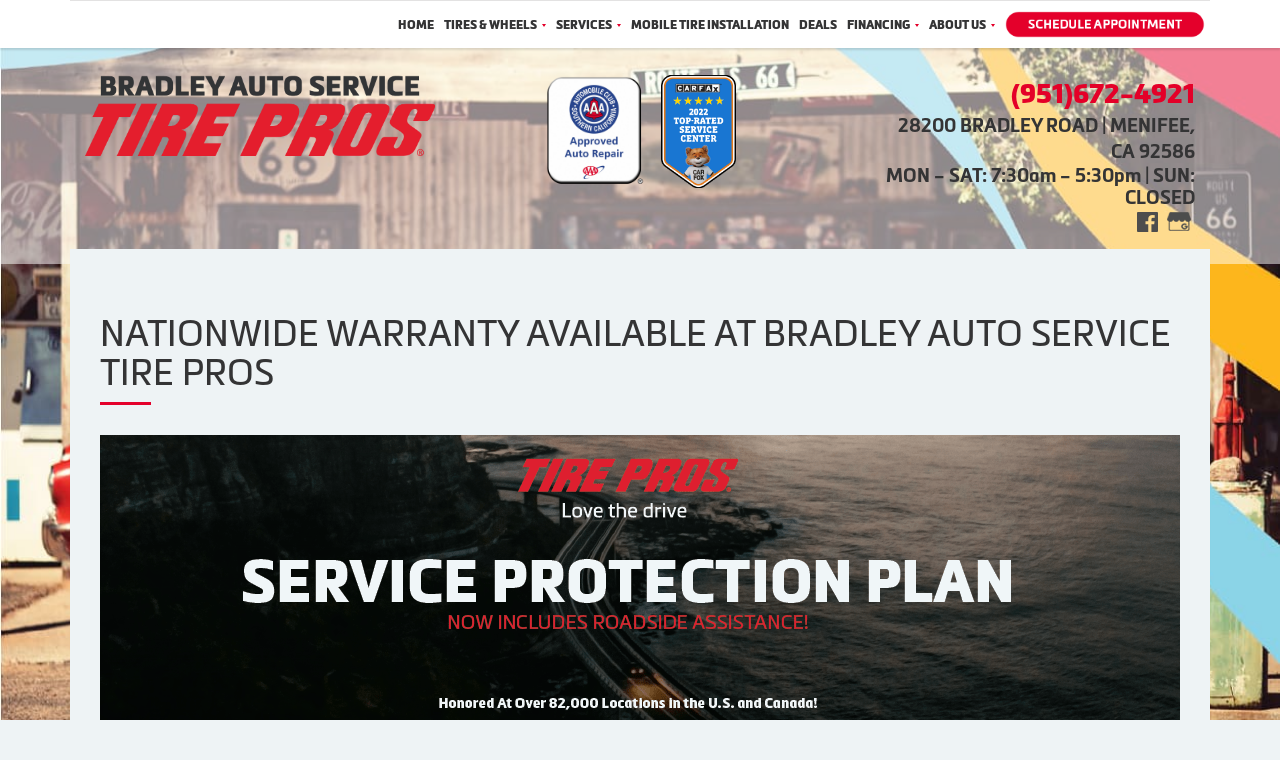

--- FILE ---
content_type: text/html; charset=UTF-8
request_url: https://www.bradleyautoservice.com/nationwide-service-warranty
body_size: 8724
content:
	<!DOCTYPE html>
	<html lang="en">
	
<!-- pageID 0 -->

<head>
    	<meta http-equiv="Content-Type" content="text/html; charset=utf-8" />
			<script>
			if (location.protocol != 'https:') {
				location.href = 'https:' + window.location.href.substring(window.location.protocol.length);
			};
		</script>
				<meta name="description" content="Nationwide Warranty Available at Bradley Auto Service Tire Pros in Menifee, CA 92586" />
			<meta http-equiv="Pragma" content="no-cache" />
	<meta http-equiv="Cache-control" content="no-cache" />
	<meta http-equiv="Expires" content="0" />
	<meta name="author" content="Bradley Auto Service Tire Pros" />

    <meta name="robots" content="index, follow" />


	<meta name="revisit-after" content="1 days" />
	<meta name="viewport" content="width=device-width, initial-scale=1">
	<title>Nationwide Warranty Available at Bradley Auto Service Tire Pros</title>
			<link rel="shortcut icon" type="image/x-icon" href="https://cdn.storesites.tireguru.net/assets/img/favicon.ico" />
		    <link rel="stylesheet" type="text/css" href="https://cdn.storesites.tireguru.net/assets/css/bootstrap.min.css" />
		<link rel="stylesheet" type="text/css" href="https://cdn.storesites.tireguru.net/assets/css/bootstrap-btn.min.css" />
		<link rel="stylesheet" type="text/css" href="https://cdn.storesites.tireguru.net/assets/css/bootstrap-pagination.min.css" />	<link rel="stylesheet" type="text/css" href="https://cdn.storesites.tireguru.net/assets/css/global.min.css" />
	<link rel="stylesheet" type="text/css" href="/theme/style.css?v=62fd8d1bb871f46bf59679fd40aa73a3" />
    <script src="https://kit.fontawesome.com/0bbbba98f5.js" crossorigin="anonymous"></script>
    <link href='https://fonts.googleapis.com/css?family=Courgette' rel='stylesheet' type='text/css'>
		<meta http-equiv="X-UA-Compatible" content="IE=10; IE=9; IE=8; IE=7; IE=EDGE" /> <!-- disable compat view -->
				<link rel="stylesheet" type="text/css" href="https://fonts.googleapis.com/css?family=Open+Sans" />
						<link rel="stylesheet" type="text/css" href="https://fonts.googleapis.com/css?family=Yellowtail" />
						<script type="text/javascript" src="https://cdn.storesites.tireguru.net/assets/js/jquery.1.11.0.min.js"></script>
						<script type="text/javascript" src="https://cdn.storesites.tireguru.net/assets/js/bootstrap.min.js"></script>
						<script type="text/javascript" src="https://cdn.storesites.tireguru.net/assets/js/marquee.js"></script>
						<script type="text/javascript" src="https://cdn.storesites.tireguru.net/assets/js/marquee.js"></script>
						<script type="text/javascript" src="https://cdn.storesites.tireguru.net/assets/js/sticky-header.js"></script>
						<script type="text/javascript" src="https://cdn.storesites.tireguru.net/assets/js/app.js"></script>
			        <script type="text/javascript" src="https://scontent.webcollage.net/api/v2/product-content"></script>
        	<script type="text/javascript">var use_quote_wording=false;</script>
	    <!-- recaptcha api js -->
    <script src='https://www.google.com/recaptcha/api.js'></script>
    <script src="https://unpkg.com/jspdf@latest/dist/jspdf.umd.min.js"></script>
    <script type="text/javascript" src="https://unpkg.com/jspdf-autotable@3.5.4/dist/jspdf.plugin.autotable.js"></script>

    <!-- TG LIBRARY -->
<link type="text/css" rel="stylesheet" href="https://cdn.storesites.tireguru.net/assets/cms/lib/css/tg-styles-2.0.3.css"/>
<script src="https://cdn.storesites.tireguru.net/assets/cms/lib/js/tg-scripts-0.2.0.js"></script>
<!-- TG LIBRARY -->

<!-- Google Tag Manager -->
<script>(function(w,d,s,l,i){w[l]=w[l]||[];w[l].push({'gtm.start':
new Date().getTime(),event:'gtm.js'});var f=d.getElementsByTagName(s)[0],
j=d.createElement(s),dl=l!='dataLayer'?'&l='+l:'';j.async=true;j.src=
'https://www.googletagmanager.com/gtm.js?id='+i+dl;f.parentNode.insertBefore(j,f);
})(window,document,'script','dataLayer','GTM-MLS3LB8');</script>
<!-- End Google Tag Manager -->

<meta name="google-site-verification" content="WtB15fvsB6ngtW3TWd5o9SXERduUFSfFwmmk-cqrxoE" />

<style>.movingElement:hover {
transform: translate(0,-5px);
-webkit-transform: translate(0,-5px); /** Chrome & Safari **/
-o-transform: translate(0,-5px); /** Opera **/
-moz-transform: translate(0,-5px); /** Firefox **/
box-sizing: border-box;
}
.navbar-nav a {
font-weight: 700;
}
.navbar-default .navbar-nav li .dropdown-menu li a {
font-weight: 700;
}
.ctaContainer {
background-color: #e4002b !important;
color: white !important;
}
.cta {
color: white !important;
border: 1px solid white !important;
}
.cta:hover {
background-color: white !important;
color: #e4002b  !important;
}
@media(min-width: 1050px) {


}
.btn-primary {
    background-color: #e4002b !important;
    border-color: #e4002b !important;
    border-radius: 15px !important;
}

.btn-primary:hover {
border-color: #e4002b !important;
color: #e4002b !important;
background-color: white !important;
</style>

<script>(function(d){var s = d.createElement("script");s.setAttribute("data-account", "pu9somIhSe");s.setAttribute("src", "https://cdn.userway.org/widget.js");(d.body || d.head).appendChild(s);})(document)</script><noscript>Please ensure Javascript is enabled for purposes of <a href="https://userway.org" title="website accessibility">website accessibility</a></noscript>

<script type="text/javascript" src="//cdn.rlets.com/capture_configs/eec/020/6fe/0144b9f89c8562c3f9a0221.js" async="async"></script>        <link rel="canonical" href="https://www.bradleyautoservice.com/" />
        </head>
<body>
<a name="top" title=""></a>

<style>

    .tg-row-header-0{background-color:rgba(255,255,255,.5); margin:-5px auto 0 auto; padding:2em 0; }.tg-row-header-0 .tg-column-general-0{}.tg-row-header-0 .tg-column-general-0 a{color:#e4002b;} .tg-row-header-0 .tg-column-general-0 a:hover{color:#ff881c;} .tg-row-header-0 .tg-column-general-1{}.tg-row-header-0 .tg-column-general-1 a{color:#e4002b;} .tg-row-header-0 .tg-column-general-1 a:hover{color:#ff881c;} .tg-row-header-0 .tg-column-general-2{color:#343435; margin:0 0 0 0; }.tg-row-header-0 .tg-column-general-2 a{color:#343435;} .tg-row-header-0 .tg-column-general-2 a:hover{color:#e4002b;} .tg-row-content-0{margin:290px 0 0 0; }.tg-row-content-0 .tg-column-general-0{}.tg-row-content-0 .tg-column-general-0 a{color:#e4002b;} .tg-row-content-0 .tg-column-general-0 a:hover{color:#ff881c;} .tg-row-content-0 .tg-column-general-1{}.tg-row-content-0 .tg-column-general-1 a{color:#e4002b;} .tg-row-content-0 .tg-column-general-1 a:hover{color:#ff881c;} .tg-row-content-0 .tg-column-general-2{}.tg-row-content-0 .tg-column-general-2 a{color:#e4002b;} .tg-row-content-0 .tg-column-general-2 a:hover{color:#ff881c;} .tg-row-content-1{background-image:url("/uploads/raw/Tire%20Pros%20Images/Template%202/WhiteGradient30.png"); margin:0 auto 0 -5px; padding:0 0 150px 0; }.tg-row-content-1 .tg-column-general-0{}.tg-row-content-1 .tg-column-general-0 a{color:#e4002b;} .tg-row-content-1 .tg-column-general-0 a:hover{color:#ff881c;} .tg-row-content-2{background-color:white; color:#343435; margin:-10px auto 0 auto; }.tg-row-content-2 .tg-column-general-0{font-size:15px; margin:-92px 0 100px 0; }.tg-row-content-2 .tg-column-general-0 a{color:#ff881c;} .tg-row-content-2 .tg-column-general-0 a:hover{color:#0c2340;} .tg-row-content-2 .tg-column-general-1{font-size:15px; margin:-92px 0 100px 0; }.tg-row-content-2 .tg-column-general-1 a{color:#ff881c;} .tg-row-content-2 .tg-column-general-1 a:hover{color:#0c2340;} .tg-row-content-2 .tg-column-general-2{font-size:15px; margin:-92px 0 100px 0; }.tg-row-content-2 .tg-column-general-2 a{color:#ff881c;} .tg-row-content-2 .tg-column-general-2 a:hover{color:#0c2340;} .tg-row-content-2 .tg-column-general-3{font-size:15px; margin:-92px 0 100px 0; }.tg-row-content-2 .tg-column-general-3 a{color:#ff881c;} .tg-row-content-2 .tg-column-general-3 a:hover{color:#0c2340;} .tg-row-content-3{background-color:#fff; padding:2em 0; }.tg-row-content-3 .tg-column-general-0{}.tg-row-content-3 .tg-column-general-0 a{color:#e4002b;} .tg-row-content-3 .tg-column-general-0 a:hover{color:#ff881c;} .tg-row-content-4{background-color:#eb002b; margin:0 auto 0 auto; padding:1px; }.tg-row-content-4 .tg-column-general-0{}.tg-row-content-4 .tg-column-general-0 a{color:#e4002b;} .tg-row-content-4 .tg-column-general-0 a:hover{color:#ff881c;} .tg-row-content-5{background-color:white; background-image:url("/uploads/raw/Tire%20Pros%20Images/Template%202_New%20Images/tp-tires-wheels.png"); margin:0 auto 0 auto; padding:4em 0; }.tg-row-content-5 .tg-column-general-0{margin:10px 0 10px 0; }.tg-row-content-5 .tg-column-general-0 a{color:#e4002b;} .tg-row-content-5 .tg-column-general-0 a:hover{color:#ff881c;} .tg-row-content-5 .tg-column-coupons-1{}.tg-row-content-6{background-color:#eb002b; margin:0 auto 0 auto; padding:1px; }.tg-row-content-6 .tg-column-general-0{}.tg-row-content-6 .tg-column-general-0 a{color:#e4002b;} .tg-row-content-6 .tg-column-general-0 a:hover{color:#ff881c;} .tg-row-content-7{background-color:#d9e1e2; margin:0 auto 0 auto; padding:50px 0 50px 0; }.tg-row-content-7 .tg-column-general-0{}.tg-row-content-7 .tg-column-general-0 a{color:#e4002b;} .tg-row-content-7 .tg-column-general-0 a:hover{color:#ff881c;} .tg-row-content-7 .tg-column-general-1{}.tg-row-content-7 .tg-column-general-1 a{color:#e4002b;} .tg-row-content-7 .tg-column-general-1 a:hover{color:#ff881c;} .tg-row-content-7 .tg-column-general-2{}.tg-row-content-7 .tg-column-general-2 a{color:#e4002b;} .tg-row-content-7 .tg-column-general-2 a:hover{color:#ff881c;} .tg-row-content-7 .tg-column-general-3{}.tg-row-content-7 .tg-column-general-3 a{color:#e4002b;} .tg-row-content-7 .tg-column-general-3 a:hover{color:#ff881c;} .tg-row-content-8{background-color:#d9e1e2; margin:0 auto 0 auto; padding:0 0 50px 0; }.tg-row-content-8 .tg-column-general-0{}.tg-row-content-8 .tg-column-general-0 a{color:#e4002b;} .tg-row-content-8 .tg-column-general-0 a:hover{color:#ff881c;} .tg-row-content-8 .tg-column-general-1{}.tg-row-content-8 .tg-column-general-1 a{color:#e4002b;} .tg-row-content-8 .tg-column-general-1 a:hover{color:#ff881c;} .tg-row-content-8 .tg-column-general-2{}.tg-row-content-8 .tg-column-general-2 a{color:#e4002b;} .tg-row-content-8 .tg-column-general-2 a:hover{color:#ff881c;} .tg-row-content-8 .tg-column-general-3{}.tg-row-content-8 .tg-column-general-3 a{color:#e4002b;} .tg-row-content-8 .tg-column-general-3 a:hover{color:#ff881c;} .tg-row-content-9{background-color:#d9e1e2; margin:0 auto 0 auto; padding:0 0 50px 0; }.tg-row-content-9 .tg-column-general-0{}.tg-row-content-9 .tg-column-general-0 a{color:#e4002b;} .tg-row-content-9 .tg-column-general-0 a:hover{color:#ff881c;} .tg-row-content-10{background-color:#e4002b; margin:0 auto 0 auto; padding:1px; }.tg-row-content-10 .tg-column-general-0{}.tg-row-content-10 .tg-column-general-0 a{color:#e4002b;} .tg-row-content-10 .tg-column-general-0 a:hover{color:#ff881c;} .tg-row-content-11{background-color:rgba(0,0,0,.8); margin:0 auto 0 auto; }.tg-row-content-11 .tg-column-general-0{}.tg-row-content-11 .tg-column-general-0 a{color:#e4002b;} .tg-row-content-11 .tg-column-general-0 a:hover{color:#ff881c;} .tg-row-content-12{background-color:#e4002b; margin:0 auto 0 auto; padding:1px; }.tg-row-content-12 .tg-column-general-0{}.tg-row-content-12 .tg-column-general-0 a{color:#e4002b;} .tg-row-content-12 .tg-column-general-0 a:hover{color:#ff881c;} .tg-row-content-13{background-color:rgba(0,0,0,.8); margin:0 auto 0 auto; padding:2em 0; }.tg-row-content-13 .tg-column-general-0{color:white; }.tg-row-content-13 .tg-column-general-0 a{color:#ff881c;} .tg-row-content-13 .tg-column-general-0 a:hover{color:white;} .tg-row-content-14{background-color:rgba(0,0,0,.8); margin:0 auto 0 auto; padding:25px 0 0 0; }.tg-row-content-14 .tg-column-reviews-0{color:white; padding:0 0 0 20px; }.tg-row-content-14 .tg-column-reviews-0 .glyphicon-star{color:#e4002b;} .tg-row-content-15{background-color:rgba(0,0,0,.8); margin:0 auto 0 auto; padding:10px 0 25px 0; }.tg-row-content-15 .tg-column-general-0{}.tg-row-content-15 .tg-column-general-0 a{color:#e4002b;} .tg-row-content-15 .tg-column-general-0 a:hover{color:#ff881c;} .tg-row-content-16{background-color:#e4002b; margin:0 auto 0 auto; padding:1px; }.tg-row-content-16 .tg-column-general-0{}.tg-row-content-16 .tg-column-general-0 a{color:#e4002b;} .tg-row-content-16 .tg-column-general-0 a:hover{color:#ff881c;} .tg-row-content-17{margin:0 auto 0 auto; }.tg-row-content-17 .tg-column-general-0{padding:20px 0 5px 0; }.tg-row-content-17 .tg-column-general-0 a{color:#e4002b;} .tg-row-content-17 .tg-column-general-0 a:hover{color:#ff881c;} .tg-row-content-18{margin:0 auto 0 auto; padding:8em 0; }.tg-row-content-18 .tg-column-general-0{background-color:rgba(0, 0, 0, 0.5); font-size:18px; color:white; padding:60px 0 50px 0; }.tg-row-content-18 .tg-column-general-0 a{color:#e4002b;} .tg-row-content-18 .tg-column-general-0 a:hover{color:#ff881c;} .tg-row-content-18 .tg-column-general-1{background-color:rgba(0, 0, 0, 0.5); font-size:18px; color:white; padding:60px 0 50px 0; }.tg-row-content-18 .tg-column-general-1 a{color:#e4002b;} .tg-row-content-18 .tg-column-general-1 a:hover{color:#ff881c;} .tg-row-content-19{background-color:#e4002b; margin:0 auto 0 auto; }.tg-row-content-19 .tg-column-general-0{}.tg-row-content-19 .tg-column-general-0 a{color:#e4002b;} .tg-row-content-19 .tg-column-general-0 a:hover{color:#ff881c;} .tg-row-footer-0{background-color:white; margin:-25px 0 0 0; }.tg-row-footer-0 .tg-column-footer-menu-0{}.tg-row-footer-0 .tg-column-footer-menu-0 a{color:#343435;} .tg-row-footer-0 .tg-column-footer-menu-0 a:hover{color:#e4002b;} .tg-row-footer-0 .tg-column-footer-menu-0 .btn:hover{color:#e4002b;} .tg-row-footer-0 .tg-column-footer-menu-0 .btn{background-color:#e4002b;} .tg-row-footer-0 .tg-column-footer-menu-0 .btn{border-color:#e4002b;} .tg-row-footer-0 .tg-column-footer-menu-0 .btn{color:#343435;} .tg-row-footer-0 .tg-column-footer-menu-0 div{color:#343435;} .tg-row-footer-0 .tg-column-footer-menu-0 ul li::before{color:#e4002b;} .tg-row-footer-0 .tg-column-footer-contact-1{}.tg-row-footer-0 .tg-column-footer-contact-1 a{color:#343435;} .tg-row-footer-0 .tg-column-footer-contact-1 a:hover{color:#e4002b;} .tg-row-footer-0 .tg-column-footer-contact-1 .btn:hover{color:#e4002b;} .tg-row-footer-0 .tg-column-footer-contact-1 .btn{background-color:#e4002b;} .tg-row-footer-0 .tg-column-footer-contact-1 .btn{border-color:#e4002b;} .tg-row-footer-0 .tg-column-footer-contact-1 .btn{color:#343435;} .tg-row-footer-0 .tg-column-footer-contact-1 div{color:#343435;} .tg-row-footer-0 .tg-column-footer-contact-1 ul li::before{color:#e4002b;} .tg-row-footer-0 .tg-column-footer-hours-2{}.tg-row-footer-0 .tg-column-footer-hours-2 a{color:#343435;} .tg-row-footer-0 .tg-column-footer-hours-2 a:hover{color:#e4002b;} .tg-row-footer-0 .tg-column-footer-hours-2 .btn:hover{color:#e4002b;} .tg-row-footer-0 .tg-column-footer-hours-2 .btn{background-color:#e4002b;} .tg-row-footer-0 .tg-column-footer-hours-2 .btn{border-color:#e4002b;} .tg-row-footer-0 .tg-column-footer-hours-2 .btn{color:#343435;} .tg-row-footer-0 .tg-column-footer-hours-2 div{color:#343435;} .tg-row-footer-0 .tg-column-footer-hours-2 ul li::before{color:#e4002b;} .tg-row-footer-1{}        @font-face {
            font-family: Metronic;
            src: url('https://tireguru-store-sites.s3.amazonaws.com/assets/fonts/metronic/MetronicProRegular.otf');
        }

        @font-face {
            font-family: Metronic;
            src: url('https://tireguru-store-sites.s3.amazonaws.com/assets/fonts/metronic/MetronicProBold.otf');
            font-weight: 600;
        }

        @font-face {
            font-family: Metronic;
            src: url('https://tireguru-store-sites.s3.amazonaws.com/assets/fonts/metronic/MetronicProBlack.otf');
            font-weight: bold;
        }

        @font-face {
            font-family: "Metronic Pro Black";
            src: url('https://tireguru-store-sites.s3.amazonaws.com/assets/fonts/metronic/MetronicProBlack.otf');
        }

        @font-face {
            font-family: "Metronic Pro Bold";
            src: url('https://tireguru-store-sites.s3.amazonaws.com/assets/fonts/metronic/MetronicProBold.otf');
        }
    
    body{
        font-size:16px; color:#343435; font-family:Metronic;     }

    .fixed-img {
        background-image: url("/uploads/raw/Tire%20Pros%20Images/Template%202_New%20Images/tp%20background%204.jpg")    }

    a {
        color:#e4002b;     }

    a:hover {
        color:#ff881c;     }

    .navbar-default .navbar-nav li a {
        color:#343435;     }

            .navbar-default .navbar-nav li a:hover,
        .navbar-default .navbar-nav li a:focus,
        .navbar-default .navbar-nav .open a:hover,
        .navbar-default .navbar-nav .open a:focus {
            color:#ff881c;         }

    
          .navbar-default .navbar-nav li .dropdown-toggle,
      .navbar-default .navbar-nav .open a:hover,
      .navbar-default .navbar-nav .open a:focus,
      .navbar-default {
        background-color:white;       }

                .navbar-default .navbar-nav li .dropdown-menu {
        background-color:#343435;     }
      
        .navbar-default .navbar-nav li .dropdown-menu li a {
    color:#ff881c;     }
    

        .navbar-default .navbar-nav li .dropdown-menu li a:hover {
    color:#8bd3e6;     }
    
    .footer-container {
      color:#343435;     }

    .footer-container a {
        color:#343435;     }

    .footer-container ul li a:hover {
        color:#ff881c;     }

    .footer-container ul li::before{
        color: ;    }

    .footer-container #footer-locations {
        color: #343435;    }

    .footer-container #footer-locations  a {
        color:#e4002b;     }

    .footer-container #footer-locations a:hover {
        color:#ff881c;     }

    @media only screen and (min-width: 1200px) {
    .navbar-collapse {
        width: 1170px;
    }
    }
    @media only screen and (min-width: 992px) and (max-width: 1199px)  {
    .navbar-collapse {
        width: 970px;
    }
    }
    @media only screen and (min-width: 768px) and (max-width: 991px) {
    .navbar-collapse {
        width: 750px;
    }
    .navbar-default .navbar-nav li a {
        font-size: 10px !important;
           padding: 10px 0;
}
    .navbar-default .navbar-nav li a img {
    width: 150px;
    height: auto;
}
.navbar-collapse.collapse {
position: relative;
    top: 4px;
}
    }
    .navbar-collapse {
        margin-right: auto;
        margin-left: auto;
        padding-left: 15px;
        padding-right: 15px;
    }

    @media only screen and (min-width: 768px) {
.navbar-default .navbar-nav {
       display: flex;
    justify-content: space-between;
    align-items: center;
}
    }
.navbar-nav li a {
    font-size: 12px;
    padding: 15px 5px;
}


.navbar-collapse:after,.navbar-collapse:before,.nav:after {
content: none !important;
}

.navbar-collapse {
    max-height: 95vh !important;
}
.tg-row-content-9 {
border-top: 3px solid red;
}

.tg-row-content-9 .col-md-12 {padding: 0 !important}
.tg-flex-item {
flex: 1 1 0px;
}
.flex-back {position: relative}
.flex-front {
    position: absolute;
    left: 50%;
    top: 50%;
    transform: translate(-50%,-50%);
color: white
}
.flex-front .flex-left {padding-right: 20px}
.flex-front h3 {padding-bottom: 20px; color: white}

.service-button {
    border-radius: 20px;
    background-color: #e4022b;
    border: 2px solid white !important;
    color: white;
}

@media screen and  (max-width: 991px) {

.flex-front .flex-right {display: none}
.flex-back .flex-left {display: none}
.flex-front {
    position: relative;
}
.flex-right img {    width: 100vw;}
.flex-front {
    transform: none;
    margin: 60px auto;
left: 0;
    top: 0;
}
    }









/* VAN POPUP */
.tg-popup {
    background: #0C2340;
    height: auto;
    background-image: url(/uploads/raw/Templates/tp/lines.svg);
    background-size: cover;
    background-position: 240%;
    border: 5px solid #eef3f5;
}
.tg-popup h2 {
    text-align: center;
    font-style: normal;
    color: #fef5f7;
    font-size: 70px;
    line-height: 1;
    margin: 0;
    filter: drop-shadow(2px 4px 6px #0C2340);
}

.tg-popup h3.h3-1 {
text-align: center;
font-style: normal;
color: #fef5f7;
font-size: 30px;
line-height: 1;
margin: 0;
filter: drop-shadow(2px 4px 6px #0C2340);
}

.tg-popup  h3.h3-3  {
        text-align: center;
        font-style: normal;
        color: #fef5f7;
        font-size: 28px;
        line-height: 1;
        margin: 0;
        margin-bottom: 40px;
        filter: drop-shadow(2px 4px 6px #0C2340);
}
.tg-popup button {
    filter: drop-shadow(2px 4px 6px #0C2340);

}

.tg-popup .van-bg img {
    mask-image: linear-gradient(to bottom, rgba(0, 0, 0, 3) 82%, rgba(0, 0, 0, 0));
    width: 600px;
}
.tg-popup .tp-logo img {
    width: 250px;
}
.full-banner {
    margin-left: calc(50% - 50vw) !important;
    width: 100vw;
}
.full-banner .tg-popup .van-bg {position: absolute; left:0}
.full-banner .tg-popup .van-bg img {
    mask-image: linear-gradient(to right, rgba(0, 0, 0, 3) 82%, rgba(0, 0, 0, 0));
    height: 150px;
    width: auto;
}
.full-banner .tg-popup {
display: flex;
align-items: center;
justify-content: space-around;
border: 0;
padding: 10px;
    position: relative;
height: 150px;
    top: -1px;
}
.full-banner .tg-popup .h-container {
 scale: .8;
}
.full-banner .tg-popup  h3.h3-3  {
    margin-bottom: 0px;
}
@media only screen and (max-width: 650px)  {
    .full-banner .tg-popup {flex-direction: column;
        gap: 30px;
        padding: 30px;
height: auto;
}
.full-banner .tg-popup .van-bg {display: none;}
}
/* VAN POPUP */


.how-it-works h3 {
    font-family: 'Metronic Pro Bold';
    font-style: normal;
    color: #e4002b !important;
    text-align: center;
    margin-bottom: 100px;
    font-size: 25px;
}

.how-it-works .tg-flex {
    margin-bottom: 60px;
    align-items: flex-start;
}

.works-section {
    display: flex
    ;
        flex-direction: column;
        align-items: center;
    flex: 1;
}
.works-section img {
    max-height: 100px;
    margin-bottom: 50px;
}

.works-section h4 {
    font-weight: 700;
    color: #050505;
    text-transform: uppercase;
    text-align: center;
}

.works-section p {
    font-style: normal;
    text-align: center;
    color: #70706D !important;
}
</style>
<div class="fixed-img"></div>
<div class="nav-container" id="sticky-header">
    <nav id="nav">
        <div class="navbar navbar-default" style="font-size:16px; ">
            <div class="navbar-header">
                <button type="button" class="navbar-toggle" data-toggle="collapse" data-target=".navbar-collapse">
                    <span class="sr-only">Menu</span>
                    <span class="icon-bar"></span>
                    <span class="icon-bar"></span>
                    <span class="icon-bar"></span>
                </button>
            </div><!-- /.navbar-header -->
            <div class="navbar-collapse collapse hidden" id="headerMenu">
                <ul>
<li><a title="Welcome to Bradley Auto Service Tire Pros in Menifee, CA 92586" href="/">Home</a></li>
<li><a title="Shop for Tires at Bradley Auto Service Tire Pros in Menifee, CA 92586" href="https://www.tirepros.com/?r=179603" target="_blank" rel="noopener noreferrer">Tires &amp; Wheels</a>
<ul>
<li><a title="Shop for tires in-store at Bradley Auto Service Tire Pros in Menifee, CA 92586" href="/search/tires">Shop for Tires</a></li>
<li><a title="Custom Wheels Available at Bradley Auto Service Tire Pros in Menifee, CA 92586" href="/customwheels">Custom Wheels</a></li>
<li><a title="Mobile Tire Installation" href="https://www.tireprosmobilevan.com/" target="_blank" rel="noopener noreferrer">Mobile Tire Installation - Tire Pros Mobile Van</a></li>
<li><a title="Tire Protection Plan available at Bradley Auto Service Tire Pros in Menifee, CA 92586" href="/tire-protection-plan">Tire Protection Plan</a></li>
</ul>
</li>
<li><a title="Automotive Services Available at Bradley Auto Service Tire Pros in Menifee, CA 92586" href="/automotive-services">Services</a><br />
<ul>
<li><a title="Automotive Services Available at Bradley Auto Service Tire Pros in Menifee, CA 92586" href="/automotive-services">Automotive Services</a></li>
<li><a title="Tire Pros Quick Bay Advantage available at Bradley Auto Service Tire Pros in Menifee, CA 92586" href="/quickbay">Tire Pros Quick Bay</a></li>
<li><a title="Tire Pros TPMS Services Available at Bradley Auto Service Tire Pros in Menifee, CA 92586" href="/tpmsservice">Tire Pros TPMS Service</a></li>
<li><a title="24/7 Roadside Assistance brought to you by Bradley Auto Service Tire Pros in Menifee, CA 92586" href="/roadside-assistance">24/7 Roadside Assistance</a></li>
<li><a title="Nationwide Service Warranty available at Bradley Auto Service Tire Pros in Menifee, CA 92586" href="/nationwide-service-warranty">Nationwide Service Warranty</a></li>
<li><a href="https://www.bradleyautoservice.com/electricvehicles" title="EV/Hybrid Vehicles Maintenance">EV/Hybrid Vehicles Maintenance</a></li>
</ul>
</li>
<li><a title="Mobile Tire Installation" href="https://www.tireprosmobilevan.com/" target="_blank" rel="noopener noreferrer">Mobile Tire Installation</a></li>
<li><a title="Online Specials and Coupons Available at Bradley Auto Service Tire Pros in Menifee, CA 92586" href="/coupons">Deals</a></li>
<li><a title="Tire Pros Financing Available at Bradley Auto Service Tire Pros in Menifee, CA 92586" href="/financing">Financing</a>
<ul>
<li><a title="Tire Pros Credit Card Available at Bradley Auto Service Tire Pros in Menifee, CA 92586" href="/tire-pros-credit-card">Tire Pros Credit Card</a></li>
<li><a title="Synchrony Credit Card Available at Bradley Auto Service Tire Pros in Menifee, CA 92586" href="/synchrony-credit-card">Synchrony Credit Card</a></li>
</ul>
</li>
<li><a title="About us at Bradley Auto Service Tire Pros in Menifee, CA 92586" href="/aboutus">About Us</a><br />
<ul>
<li><a title="About us at Bradley Auto Service Tire Pros in Menifee, CA 92586" href="/aboutus">About Us</a></li>
<li><a title="Contact Us at Bradley Auto Service Tire Pros in Menifee, CA 92586" href="/home/contact">Contact Us</a></li>
<li><a title="Review us at Bradley Auto Service Tire Pros in Menifee, CA 92586" href="/ourreviews">Our Reviews</a></li>
<li><a title="Our $350 Promise at Bradley Auto Service Tire Pros in Menifee, CA 92586" href="/350-promise">$350 Promise Guarantee</a></li>
</ul>
</li>
<li><a class="movingElement" title="Schedule an Appointment Today at Bradley Auto Service Tire Pros in Menifee, CA 92586" href="/automotive-services"><img src="/uploads/raw/Tire%20Pros%20Images/Template%202_New%20Images/tp%20schedule%20appointment.png" alt="Schedule an Appointment Today at Bradley Auto Service Tire Pros in Menifee, CA 92586" width="200" height="27" title="Schedule an Appointment Today at Bradley Auto Service Tire Pros in Menifee, CA 92586" /></a></li>
</ul>            </div><!-- /.navbar-collapse.collapse -->
        </div><!-- /.navbar.navbar-default -->
    </nav><!-- /#nav -->
</div>

<script>
    //Add necessary bootstrap classes to the header
    $(document).ready(function() {
       $('#headerMenu').removeClass('hidden');
       var headerMenu = $('#headerMenu').children('ul');
       headerMenu.addClass('nav navbar-nav');

        var headerSubMenu = headerMenu.find('ul');
        if(headerSubMenu) {
            headerSubMenu.addClass('dropdown-menu');
            headerSubMenu.parent().addClass('dropdown');

            headerSubLink = headerSubMenu.siblings('a');
            headerSubLink.addClass('dropdown-toggle');
            headerSubLink.append('<span class="caret"></span>');
            headerSubLink.attr('data-toggle', 'dropdown');
        }
    });
</script>


<div class="header">

    <div class="container-fluid">

        <div class="normal-header-box">
            
    <div class="row">
        <div class="tg-row tg-row-header-0">
            <div class="container">
              <div class="col-md-4">
    <div class="tg-column tg-column-general tg-column-general-0 rounded-corners">
            <div class="tg-content-block">
        <p style="text-align: center;"><a title="Welcome to Bradley Auto Service Tire Pros!" href="/"><img src="/uploads/raw/Bradley%20Auto%20Service%20Tire%20Pros/Bradley-Auto-Services_StkLogo_2021%20(1).png" alt="Welcome to Bradley Auto Service Tire Pros!" width="100%" title="Welcome to Bradley Auto Service Tire Pros!" /></a></p>    </div>
    </div>
</div>
<div class="col-md-4">
    <div class="tg-column tg-column-general tg-column-general-1 rounded-corners">
            <div class="tg-content-block">
        <p style="text-align: center;"><img src="/uploads/raw/Bradley%20Auto%20Service%20Tire%20Pros/AAA-Approved-Auto-Repair-West-Covina.png" width="100" height="111" alt="" title="" />&nbsp; &nbsp;&nbsp;<img src="/uploads/raw/Bradley%20Auto%20Service%20Tire%20Pros/Carfax%20New%20copy.png" width="75" height="113" alt="" title="" /></p>    </div>
    </div>
</div>
<div class="col-md-4">
    <div class="tg-column tg-column-general tg-column-general-2 rounded-corners">
            <div class="tg-content-block">
        <p class="MsoNormal" style="margin-bottom: 0in; text-align: right; padding-left: 30px;" align="right">&nbsp;<span style="font-size: 20pt;"><a title="Call us Today!" href="tel:951-672-4921"><span style="line-height: 107%; font-family: 'Metronic Pro Black'; color: #e40028;">(951)672-4921</span></a></span></p>
<p class="MsoNormal" style="margin-bottom: 0in; text-align: right; padding-left: 30px;" align="right"><span style="font-size: 14pt;"><a title="Get Driving Directions to our Location!" href="https://www.google.com/maps/dir//28200+Bradley+Rd,+Menifee,+CA+92586/@33.7101272,-117.2583894,12z/data=!4m8!4m7!1m0!1m5!1m1!1s0x80dc9e091cfe6741:0x22efb053a6517bc9!2m2!1d-117.1883493!2d33.710147?hl=en" target="_blank" rel="noopener noreferrer"><span style="line-height: 107%; font-family: 'Metronic Pro Bold';">28200 BRADLEY ROAD | MENIFEE, CA 92586</span></a></span></p>
<p class="MsoNormal" style="margin-bottom: 0in; text-align: right;" align="right"><span style="font-size: 14.0pt; line-height: 107%; font-family: 'Metronic Pro Bold';">MON &ndash; SAT: 7:30am &ndash; 5:30pm | SUN: CLOSED</span></p>
<p style="margin: 0in; text-align: right;" align="right"><strong style="text-align: start; box-sizing: border-box;"><strong><a title="Like us on Facebook!" href="https://www.facebook.com/BradleyAutoServiceTirePros" target="_blank" rel="noopener noreferrer"><img src="/uploads/raw/OSM/OSM%20Template%20R/FB.png" alt="Like us on Facebook!" width="21" height="20" title="Like us on Facebook!" /></a>&nbsp; &nbsp;<a title="Find us on Google!" href="https://www.google.com/maps/place/Bradley+Auto+Service+Tire+Pros/@33.7101277,-117.1883426,15z/data=!4m5!3m4!1s0x0:0xdc40ff982a38dd44!8m2!3d33.7101278!4d-117.1883058?hl=en-US" target="_blank" rel="noopener noreferrer"><img src="/uploads/raw/OSM/OSM%20Template%20R/GMB.png" alt="Find us on Google!" width="24" height="19" title="Find us on Google!" /></a></strong></strong>&nbsp;</p>    </div>
    </div>
</div>

                            </div>
        </div>


    </div>

        </div>

            </div>

</div>

	<div class="container">
        <div class="panel non-home">
	<h1>Nationwide Warranty Available at Bradley Auto Service Tire Pros</h1><head>
    <link type="text/css" rel="stylesheet" href="https://cdn.storesites.tireguru.net/assets/cms/lib/css/tp-styles-1.3.3.css"/>
</head>
<body>
<p class="serv-img-br"><img title="" src="../../../uploads/raw/Templates/tp/spp-graphic.png" alt="" width="100%" height="auto" /></p>
<h2>Nobody Protects You Like the Pros!</h2>
<p>The last thing you need to worry about is car or tire trouble. That's why Tire Pros offers the industry's strongest warranty package covering you for 24-months/24k miles, Commercial Vehicles (up to 19,500 lbs. Class 5), 12-months/12K Miles and featuring complimentary roadside assistance. Now you can Drive with Confidence knowing that where ever you go we're with you. Anytime. Anywhere.</p>
<p>No matter how strong we back the products and services we deliver, tires and vehicles will inevitably fail. That's why you need a true professional and a trusting partner with a warranty package that's simple, and honored at over 82,000 locations.</p>
<p>Nobody protects you like the Pros. We are the largest network of elite, independent tire dealers with an industry-leading warranty package to protect your family.</p>
<h3>Nationwide Service Warranty<img class="img-right" title="Tire Pros Quick Bay" src="https://cms.tiresites.net/uploads/raw/Tire%20Pros%20Demo%203/tp_blue_badge.png" alt="Tire Pros Quick Bay" width="1485" height="516" /></h3>
<p>Every retail customer of Tire Pros, who has had work performed at one of our stores, is protected. No question about it.</p>
<p>Our Nationwide Service Warranty guarantees that the work we perform on your family vehicle is done right and with the utmost care and craftsmanship. And if in the unlikely event that something does go wrong with something we did, we'll get it fixed.</p>
<p>The best part is our Nationwide Service Warranty is true to its name. It's accepted at 82,000 locations around the country - not just the 650+ Tire Pros stores nationwide. Anytime. Anywhere. Tire Pros protects you.</p>
<p>Tire Pros' Nationwide Service Warranty is also known as the "Service Protection Plan" or "Coast to Coast" plan in certain markets.</p>
<p>For roadside assistance, please call&nbsp;<a class="c-link" href="tel:18442810747" target="_blank" rel="noopener noreferrer" data-stringify-link="tel:18442810747" data-sk="tooltip_parent" title="1-844-281-0747">1-844-281-0747</a>.</p>
</body>	<div class="clearfix marquee-container">
		<!-- carousel items -->
		<div class="marquee">
      <ul class="marquee-content-items">

                                                  <li>
                                        <a href="http://www.bradleyautoservice.com/browse/tires/Continental-11" title="Continental"><img
                                                    src="https://cdn.tirelink.tireguru.net/images/mfgs/continental.png"
                                                    alt="Continental" title="Continental"/></a>
                                    </li>
                                                                        <li>
                                        <a href="http://www.bradleyautoservice.com/browse/tires/Toyo-17" title="Toyo"><img
                                                    src="https://cdn.tirelink.tireguru.net/images/mfgs/ToyoTiresNoTag_blue.jpg"
                                                    alt="Toyo" title="Toyo"/></a>
                                    </li>
                                          </div>
		</ul>
	</div>
		    </div><!-- .panel.non-home -->
	</div><!-- /.container -->
	
<div class="footer container-fluid">
    <div class="footer-container" style="font-size:16px; background-color:white; ">
    
    <div class="row">
        <div class="tg-row tg-row-footer-0">
            <div class="container">
              <div class="col-md-4">
    <div class="tg-column tg-column-footer-menu tg-column-footer-menu-0 rounded-corners">
        <h3>Navigation</h3><ul class="leftNav">
<li><a title="Welcome to Bradley Auto Service Tire Pros in Menifee, CA 92586" href="/">Home</a></li>
<li><a title="Shop for tires in-store at Bradley Auto Service Tire Pros in Menifee, CA 92586" href="/search/tires">Shop for Tires</a></li>
<li><a title="Custom Wheels Available at Bradley Auto Service Tire Pros in Menifee, CA 92586" href="/customwheels">Custom Wheels</a></li>
<li><a title="Automotive Services Available at Bradley Auto Service Tire Pros in Menifee, CA 92586" href="/automotive-services">Services</a></li>
<li><a title="Online Specials and Coupons Available at Bradley Auto Service Tire Pros in Menifee, CA 92586" href="/coupons">Deals</a></li>
<li><a title="Tire Pros Credit Card Available at Bradley Auto Service Tire Pros in Menifee, CA 92586" href="/tire-pros-credit-card">Tire Pros Credit Card</a></li>
<li><a title="Synchrony Credit Card Available at Bradley Auto Service Tire Pros in Menifee, CA 92586" href="/synchrony-credit-card">Synchrony Credit Card</a></li>
<li><a title="About us at Bradley Auto Service Tire Pros in Menifee, CA 92586" href="/aboutus">About Us</a></li>
<li><a title="Contact Us at Bradley Auto Service Tire Pros in Menifee, CA 92586" href="/home/contact">Contact Us</a></li>
<li><a title="Review us at Bradley Auto Service Tire Pros in Menifee, CA 92586" href="/ourreviews">Our Reviews</a></li>
<li><a class="movingElement" title="Schedule an Appointment Today at Bradley Auto Service Tire Pros in Menifee, CA 92586" href="/automotive-services"><img src="/uploads/raw/Tire%20Pros%20Images/Template%202_New%20Images/tp%20schedule%20appointment.png" alt="Schedule an Appointment Today at Bradley Auto Service Tire Pros in Menifee, CA 92586" width="200" height="27" title="Schedule an Appointment Today at Bradley Auto Service Tire Pros in Menifee, CA 92586" /></a></li>
</ul>    </div>
</div>
<div class="col-md-4">
    <div class="tg-column tg-column-footer-contact tg-column-footer-contact-1 rounded-corners">
        <h3>Contact Us</h3><ul>
          <li>
            28200 Bradley Rd, Menifee, CA 92586 
          </li>
          <li>
            951-672-4921
          </li>
          <li>
             info@bradleyautoservice.com
          </li>
        </ul>    </div>
</div>
<div class="col-md-4">
    <div class="tg-column tg-column-footer-hours tg-column-footer-hours-2 rounded-corners">
        <h3>Working Hours</h3>            <ul>
        <li>Monday to Saturday: 7:30am - 5:30pm</li><li>Sunday: Closed</li>            </ul>
                    </div>
</div>

                            </div>
        </div>


    </div>


    <div class="row">
        <div class="tg-row tg-row-footer-1">
            <div class="container">
              
                            </div>
        </div>


    </div>

    </div>
</div><!-- /.panel.footer -->

     <div style="font-size:16px; background-color:white; ; margin-top: -15px; margin-bottom: -15px;">
         <div class="clear"></div>
<div id="powered-by-container">
	<div id="powered-by">
		<div class="left">
			<a href="http://www.tireguru.net" title="Powered by Tire Guru - http://www.tireguru.net">
				<img src="https://cdn.storesites.tireguru.net/assets/img/tire_guru_logo-dark.png" alt="Powered by Tire Guru - http://www.tireguru.net" title="Powered by Tire Guru - http://www.tireguru.net" />
			</a>
		</div>
		<div class="right">
			<strong style="color: black !important">Copyright &copy; 2025 Tire Guru</strong><br>
			<a href="http://www.tireguru.net" title="Powered by Tire Guru Tire Sites				Tire and automotive dealer websites"><strong>Powered by Tire Guru Tire Sites</strong><br>
				Tire and automotive dealer websites
			</a>
		</div>

	</div>
</div>
    <div class="center accessibility">
        <a href="/home/accessibility" title="Having Trouble Viewing our Site?">Having Trouble Viewing our Site?</a>
    </div>
    </div>
    	<script type="text/javascript">
		$(document).ready(function() {
			$(function (){ createMarquee({
              duration:60000,
              padding: 25,
  		        marquee_class:'.marquee',
              container_class: '.marquee-container'});});		});
	</script>
	<!-- Google Tag Manager (noscript) -->
<noscript><iframe src="https://www.googletagmanager.com/ns.html?id=GTM-MLS3LB8"
height="0" width="0" style="display:none;visibility:hidden"></iframe></noscript>
<!-- End Google Tag Manager (noscript) -->
<!--  
<div class="powr-popup" id="c49e26e6_1698817097"></div><script src="https://www.powr.io/powr.js?platform=html"></script>-->
<!--tire search javascript-->
<script type="text/javascript" src="/js/tire-search.js"></script>

<!--Tires Anytime Tire Search Java Script, if applicable-->
    <script>
        $('.customPhoneNumberGA').on('click', function() {
            ga('globalTracker.send', 'pageview', '/TG-541/'+window.location.href.replace(/^https?:\/\/([^\/]+)(.*)/, '$1')+'/vpv/telephone/951-672-4921')        })

        $('.customAddressGA').on('click', function() {
            ga('globalTracker.send', 'pageview', '/TG-541/'+window.location.href.replace(/^https?:\/\/([^\/]+)(.*)/, '$1')+'/vpv/vpv/map')        })
    </script>
    
</body>
</html>
<!-- 0.1732s / 6.53MB mem -->
<style>
    .copywriteContainer {
        width: 100%;
        text-align: center;
        padding-top: 5px;
    }
    .copywrite {
        font-size: small;
        font-weight: 300;
        display: inline-block;
        padding: 5px;
    }
    .copywriteText {
        color: revert !important;
    }

</style>
<div class="copywriteContainer" style="font-size:16px; background-color:white; ">
    <p class="copywrite">
        <a href="/home/copywrite" class="copywriteText" title="Copyright &copy; American Business Management Systems, Inc.">Copyright &copy; American Business Management Systems, Inc.</a>
    </p>
</div>



--- FILE ---
content_type: text/css
request_url: https://cdn.storesites.tireguru.net/assets/cms/lib/css/tg-styles-2.0.3.css
body_size: 2430
content:
/* TIRE GURU CSS VER 2.0.3 - 01-27-2024 */

/* WIDGETS */
/* REPLACE NON-HOME WITH SECTIONS */
.container .home .tg-row {
    width: 100vw;
    margin-left: calc(-50vw + 50%);
}

.tg-row .container section {
    padding: 7em 15px;
}

/* REPLACE NON-HOME WITH SECTIONS */

/* PARALLAX */
.tg-parallax-1,
.tg-parallax-2,
.tg-parallax-3,
.tg-parallax-4,
.tg-parallax-5,
.tg-parallax-6,
.tg-parallax-7,
.tg-parallax-8,
.tg-parallax-9,
.tg-parallax-10,
.tg-parallax-11,
.tg-parallax-12,
.tg-parallax-13,
.tg-parallax-14 {
    position: relative;
}

/* PARALLAX */

/* LIGHTBOX */
.lightbox {
    display: flex;
    opacity: 0;
    visibility: hidden;
    position: fixed;
    top: 0;
    left: 0;
    width: 100%;
    height: 100%;
    background-color: rgba(0, 0, 0, 0.95);
    justify-content: center;
    align-items: center;
    z-index: 1000;
    transition: opacity 0.5s ease, visibility 0.5s ease;
}

.lightbox.show {
    opacity: 1;
    visibility: visible;
    display: flex !important;
    justify-content: center;
    align-items: center;
}

.lightbox-content {
    position: relative;
    max-width: 90%;
    max-height: 90%;
    overflow: hidden;
}

.lightbox-media {
    max-width: 100%;
    max-height: 100%;
    display: block;
    margin: 0 auto;
}

.lightbox-media img {
    max-height: 90vh;
    max-width: 90vw;
}

.lightbox-media video {
    height: auto;
    max-width: 50vw;
    max-height: 80vh;
}

.close-x {
    position: absolute;
    top: 0;
    right: 20px;
    color: #fff;
    font-size: 48px;
    cursor: pointer;
}

/* LIGHTBOX */

/* TESTIMONIALS */
.tg-column-reviews {
    border: 0 !important;
    padding: 8px 10px !important;
    color: #000 !important;
}

.tg-column-reviews h2 {
    color: white;
    text-align: center;

    font-weight: 100;

    font-size: 1.5em;
    text-transform: none !important;
    padding-bottom: 20px;
    border-bottom: 1px solid white;
    margin-bottom: 30px;
}

.glyphicon-star {
    color: #f9c11d !important;
    font-size: 1.5em !important;
}

.tg-column-reviews .stars {
    margin: 15px 0 !important;
    text-align: center !important;
}

.tg-link {
    display: inline-block;
    position: relative;
    color: #000;
}

.tg-link::after {
    content: '';
    position: absolute;
    width: 100%;
    transform: scaleX(0);
    height: 2px;
    bottom: 0;
    left: 0;
    background-color: #fff;
    transform-origin: bottom right;
    transition: transform 0.25s ease-out;
}

.tg-link:hover::after {
    transform: scaleX(1);
    transform-origin: bottom left;
}

#testimonials .text {
    margin-bottom: 30px !important;
    color: #fff;
    text-align: center;

    font-weight: 100;

    font-size: 15px;
}

#testimonials .name {
    margin-bottom: 30px !important;
    color: #fff;
    text-align: center;

    font-weight: 100;

    font-size: 15px;
}

/* TESTIMONIALS */

/* TGMENU*/
.nav-trigger {
    display: block;
    z-index: 100;
    position: fixed;
    top: 0;
    right: 0;
    width: 50px;
    height: 50px;
    background: transparent;
    border: 0;
    filter: drop-shadow(0 0 0.2rem #343435);
}

.nav-trigger .icon {
    position: absolute;
    top: 50%;
    left: 10px;
    right: 10px;
    display: block;
    width: auto;
    height: 3px;
    -webkit-transition: all .2s;
    transition: all .2s;
}


.nav-trigger .icon:before,
.nav-trigger .icon:after {
    content: '';
    position: absolute;
    left: 0;
    width: 100%;
    height: 100%;
    -webkit-transition: -webkit-transform .2s;
    transition: transform .2s;
}

.nav-trigger .icon:before {
    -webkit-transform: translateY(-10px);
    transform: translateY(-10px);
}

.nav-trigger .icon:after {
    -webkit-transform: translateY(10px);
    transform: translateY(10px);
}


.clicked .icon {
    transform: rotate(45deg) !important;
}

.clicked .icon:after {
    transform: translateY(0px) !important;
}

.clicked .icon:before {
    transform: translateY(0px) !important;
    transform: rotate(-90deg) !important;
}

.tg-menu.collapse.in {
    display: block;
    height: 100vh !important;
    max-height: unset;
    width: 80vw;
    right: 0;
    top: 0;
    position: fixed;
    max-width: 360px;
    z-index: 1;
    padding-top: 50px;
    padding: 50px 0 0;
    border: 0;
    overflow: auto !important;
}

.tg-menu.collapse.in li {
    display: block !important;
    text-align: left;
    overflow: auto !important;
    padding: 5px 0;
}

.tg-menu.collapse.in li a {
    padding: 5px 30px;
}

.tg-menu.collapse.in .dropdown-menu li a {
    padding: 5px 45px;
}

.tg-menu.collapse.in .dropdown-menu {
    position: static;
    float: none;
    width: 200% !important;
    box-shadow: none;
    border-radius: 0;
    border: 0;
}

.tg-menu .dropdown-menu>li>a {
    white-space: break-spaces !important;
}

.tg-menu .navbar-nav {
    margin: 0 !important;
}

@media only screen and (max-width: 767px) {

    #nav {
        background-color: transparent !important;
    }

    body {
        padding-top: 0 !important;
    }
}

.nivoSlider {
    z-index: 0;
    max-width: 628px !important;
}

/* TGMENU*/










/* WIDGETS */


/* COMMON */
/* Typography */
.tg-h1 {
    font-size: 2.5rem;
    line-height: 1.2;
}

.tg-h2 {
    font-size: 2rem;
    line-height: 1.3;
}

.tg-h3 {
    font-size: 1.5rem;
    line-height: 1.4;
}

/* Flex Layout */
.tg-flex {
    display: flex;
    justify-content: space-between;
    align-items: center;
}

.tg-flex-column {
    flex-direction: column;
}

.tg-flex-start {
    align-items: flex-start !important;
}

.tg-flex-item {
    flex: 1 1 0;
}

/* Spacing */
.tg-padding-10 {
    padding: 10px !important;
}

.tg-padding-20 {
    padding: 20px !important;
}

.tg-padding-30 {
    padding: 30px !important;
}

.tg-padding-40 {
    padding: 40px !important;
}

.tg-padding-50 {
    padding: 50px !important;
}

.tg-space-10 {
    margin-bottom: 10px !important;
}

.tg-space-20 {
    margin-bottom: 20px !important;
}

.tg-space-30 {
    margin-bottom: 30px !important;
}

.tg-space-40 {
    margin-bottom: 40px !important;
}

.tg-space-50 {
    margin-bottom: 50px !important;
}

.tg-space-100 {
    margin-bottom: 100px !important;
}

/* Centering */
.tg-center {
    text-align: center;
    margin: auto;
}

/* Alignments */
.tg-right {
    text-align: right;
}

.tg-left {
    text-align: left;
}

/* Link Decoration */
.tg-link {
    text-decoration: none;
    position: relative;
}

.tg-link:after {
    content: "";
    position: absolute;
    bottom: 0;
    left: 0;
    margin: auto;
    width: 0;
    height: 1px;
    transition-duration: 0.3s;
}

.tg-link:hover:after {
    width: 100%;
}

/* Reset Link Decoration */
a {
    text-decoration: none;
}

/* Colors */
.tg-color-white {
    color: #fff;
}

.tg-color-black {
    color: #000;
}

/* Transitions */
.movingElement {
    transition: 0.2s ease;
}

/* Responsive Media Query */
@media only screen and (max-width: 767px) {
    .tg-content-block {
        margin: 0;
    }
}

@media only screen and (max-width: 673px) {
    .tg-flex-item {
        flex: 0 !important;
        width: 90% !important;
    }

    .tg-flex {
        flex-direction: column;
    }
}

@media only screen and (max-width: 767px) {

    .tg-row,
    .tg-column {
        margin-bottom: 0 !important;
    }
}

@media only screen and (max-width: 1199px) {
    .panel.non-home #services-container .service {
        display: flex;
        flex-direction: column;
        align-items: center;
        gap: 20px;
    }


    #services-container .text {
        width: 80%;
        margin-bottom: 30px;
    }
}

/* Widgets */
.tg-map {
    width: 100%;
    height: 100%;
    position: relative;
}

.tg-map iframe {
    margin-left: calc(50% - 50vw);
    width: 100vw;
}
.tg-tabs {
    width: 100%;
    margin: 20px auto;
}

.tg-tabs .tg-titles {
    display: flex;
    cursor: pointer;
}

.tg-tabs .tg-titles>div {
    flex: 1;
    padding: 10px;
    text-align: center;
    border: 1px solid #ccc;
    transition: all 0.8s;
    background-color: #E9E9E9;
    font-size: 2em;
    color: #343435;
    padding: 15px;
    text-transform: uppercase;
}

.tg-tabs .tg-titles>div.active {
    color: #E9E9E9;
    background: #343435;
    border: 1px solid #343435;
    color: rgb(217, 225, 226);
}

.tg-tabs .tg-tab-content {
    display: none;
    border-bottom: 1px solid #ccc;
    border-right: 1px solid #ccc;
    border-left: 1px solid #ccc;
    padding: 70px 15px 15px;
}

.tg-tabs .tg-tab-content.active {
    display: block !important;
    animation: fadeIn 0.3s;
}
@keyframes fadeIn {
    from {
        opacity: 0;
    }
    to {
        opacity: 1;
    }
}

@keyframes fadeOut {
    from {
        opacity: 1;
    }
    to {
        opacity: 0;
    }
}

@media only screen and (max-width: 767px) {
    .tg-tabs .tg-titles {
        flex-direction: column;
    }
}
/* Non-home */
.non-home p {
    margin-bottom: 20px
}


.service-button,
.btn-primary,
.btn-warning,
.btn-default,
.btn-danger {
    font-size: 12px;
    min-width: 150px;
    border: 0 !important;
    text-transform: uppercase;
    border-radius: 0;
    padding: 10px;
}

.btn-success {
    border-radius: 0;
    border: 0 !important;
    text-transform: uppercase;
    background-color: #5cb85c;
    margin: 5px;
    transition: 0.2s ease;
    font-weight: 100 !important;
    padding: 10px !important;
}

#services-container .service,
.ctaContainer {
    background: transparent !important;
    box-shadow: none !important;
}

.cta {
    display: inline-block;
    text-align: center;
    height: 40px;
    line-height: 40px;
    vertical-align: middle;
    width: 220px;
    cursor: pointer;
}

.non-home .cta {
    border-radius: 0;
    font-size: 12px;
    margin: 0 0 25px;
    transition: 0.2s ease;
    text-transform: uppercase;
}

.non-home h1 {
    margin: 50px 0;
}

.numbers {
    padding: 0.2em 0.55em 0.25em 0.55em
}

.admin {
    text-align: center;
    background: black;
    padding: 10px;
}

.admin a {
    text-transform: uppercase;
    font-size: 16px;
}

.tg-column-coupons .banner {
    max-width: 628px;
    margin: auto;
}

/* COMMON */

--- FILE ---
content_type: text/css
request_url: https://cdn.storesites.tireguru.net/assets/cms/lib/css/tp-styles-1.3.3.css
body_size: 9680
content:
/* TIRE PROS CSS VER 1.3.3 - 03-29-2024 */

/* WIDGETS */
/* REPLACE NON-HOME WITH SECTIONS */
.container .home .tg-row {
    width: 100vw;
    margin-left: calc(-50vw + 50%);
}

.tg-row .container section {
    padding: 7em 15px;
}

/* REPLACE NON-HOME WITH SECTIONS */

/* PARALLAX */
.tg-parallax-1,
.tg-parallax-2,
.tg-parallax-3,
.tg-parallax-4,
.tg-parallax-5,
.tg-parallax-6,
.tg-parallax-7,
.tg-parallax-8,
.tg-parallax-9,
.tg-parallax-10,
.tg-parallax-11,
.tg-parallax-12,
.tg-parallax-13,
.tg-parallax-14 {
    position: relative;
}

/* PARALLAX */

/* LIGHTBOX */
.lightbox {
    display: flex;
    opacity: 0;
    visibility: hidden;
    position: fixed;
    top: 0;
    left: 0;
    width: 100%;
    height: 100%;
    background-color: rgba(0, 0, 0, 0.95);
    justify-content: center;
    align-items: center;
    z-index: 1000;
    transition: opacity 0.5s ease, visibility 0.5s ease;
}

.lightbox.show {
    opacity: 1;
    visibility: visible;
    display: flex !important;
    justify-content: center;
    align-items: center;
}

.lightbox-content {
    position: relative;
    max-width: 90%;
    max-height: 90%;
    overflow: hidden;
}

.lightbox-media {
    max-width: 100%;
    max-height: 100%;
    display: block;
    margin: 0 auto;
}

.lightbox-media img {
    max-height: 90vh;
    max-width: 90vw;
}

.lightbox-media video {
    height: auto;
    max-width: 50vw;
    max-height: 80vh;
}

.close-x {
    position: absolute;
    top: 0;
    right: 20px;
    color: #fff;
    font-size: 48px;
    cursor: pointer;
}

/* LIGHTBOX */

/* TESTIMONIALS */
.tg-column-reviews {
    border: 0 !important;
    padding: 8px 10px !important;
    color: #000 !important;
}

.tg-column-reviews h2 {
    color: white;
    text-align: center;

    font-weight: 100;

    font-size: 1.5em;
    text-transform: none !important;
    padding-bottom: 20px;
    border-bottom: 1px solid white;
    margin-bottom: 30px;
}

.glyphicon-star {
    color: #f9c11d !important;
    font-size: 1.5em !important;
}

.tg-column-reviews .stars {
    margin: 15px 0 !important;
    text-align: center !important;
}

.tg-link {
    display: inline-block;
    position: relative;
    color: #000;
}

.tg-link::after {
    content: '';
    position: absolute;
    width: 100%;
    transform: scaleX(0);
    height: 2px;
    bottom: 0;
    left: 0;
    background-color: #fff;
    transform-origin: bottom right;
    transition: transform 0.25s ease-out;
}

.tg-link:hover::after {
    transform: scaleX(1);
    transform-origin: bottom left;
}

#testimonials .text {
    margin-bottom: 30px !important;
    color: #fff;
    text-align: center;

    font-weight: 100;

    font-size: 15px;
}

#testimonials .name {
    margin-bottom: 30px !important;
    color: #fff;
    text-align: center;

    font-weight: 100;

    font-size: 15px;
}

/* TESTIMONIALS */

/* TGMENU*/
.nav-trigger {
    display: block;
    z-index: 100;
    position: fixed;
    top: 0;
    right: 0;
    width: 50px;
    height: 50px;
    background: transparent;
    border: 0;
    filter: drop-shadow(0 0 0.2rem #343435);
}

.nav-trigger .icon {
    position: absolute;
    top: 50%;
    left: 10px;
    right: 10px;
    display: block;
    width: auto;
    height: 3px;
    -webkit-transition: all .2s;
    transition: all .2s;
}


.nav-trigger .icon:before,
.nav-trigger .icon:after {
    content: '';
    position: absolute;
    left: 0;
    width: 100%;
    height: 100%;
    -webkit-transition: -webkit-transform .2s;
    transition: transform .2s;
}

.nav-trigger .icon:before {
    -webkit-transform: translateY(-10px);
    transform: translateY(-10px);
}

.nav-trigger .icon:after {
    -webkit-transform: translateY(10px);
    transform: translateY(10px);
}


.clicked .icon {
    transform: rotate(45deg) !important;
}

.clicked .icon:after {
    transform: translateY(0px) !important;
}

.clicked .icon:before {
    transform: translateY(0px) !important;
    transform: rotate(-90deg) !important;
}

.tg-menu.collapse.in {
    display: block;
    height: 100vh !important;
    max-height: unset;
    width: 80vw;
    right: 0;
    top: 0;
    position: fixed;
    max-width: 360px;
    z-index: 1;
    padding-top: 50px;
    padding: 50px 0 0;
    border: 0;
    overflow: auto !important;
    background-color: #eef3f5 !important;
}

.tg-menu.collapse.in li {
    display: block !important;
    text-align: left;
    overflow: auto !important;
    padding: 5px 0;
}

.tg-menu.collapse.in li a {
    padding: 5px 30px;
}

.tg-menu.collapse.in .dropdown-menu li a {
    padding: 5px 45px;
    background-color: rgb(238 243 245) !important;
}

.tg-menu.collapse.in .dropdown-menu {
    position: static;
    float: none;
    box-shadow: none;
    border-radius: 0;
    border: 0;
}

.tg-menu .dropdown-menu>li>a {
    white-space: break-spaces !important;
}

.tg-menu .navbar-nav {
    margin: 0 !important;
}

@media only screen and (max-width: 767px) {

    #nav {
        background-color: transparent !important;
    }

    body {
        padding-top: 0 !important;
    }
}

.nivoSlider {
    z-index: 0;
    max-width: 628px !important;
    border: 2px solid #343435;
}

/* TGMENU*/




/* WIDGETS */


/* COMMON */
/* Typography */
.tg-h1 {
    font-size: 2.5rem;
    line-height: 1.2;
}

.tg-h2 {
    font-size: 2rem;
    line-height: 1.3;
}

.tg-h3 {
    font-size: 1.5rem;
    line-height: 1.4;
}

/* Flex Layout */
.tg-flex {
    display: flex;
    justify-content: space-between;
    align-items: center;
}

.tg-flex-column {
    flex-direction: column;
}

.tg-flex-start {
    align-items: flex-start !important;
}

.tg-flex-item {
    flex: 1 1 0;
}

/* Spacing */
.tg-padding-10 {
    padding: 10px !important;
}

.tg-padding-20 {
    padding: 20px !important;
}

.tg-padding-30 {
    padding: 30px !important;
}

.tg-padding-40 {
    padding: 40px !important;
}

.tg-padding-50 {
    padding: 50px !important;
}

.tg-space-10 {
    margin-bottom: 10px !important;
}

.tg-space-20 {
    margin-bottom: 20px !important;
}

.tg-space-30 {
    margin-bottom: 30px !important;
}

.tg-space-40 {
    margin-bottom: 40px !important;
}

.tg-space-50 {
    margin-bottom: 50px !important;
}

.tg-space-100 {
    margin-bottom: 100px !important;
}

/* Centering */
.tg-center {
    text-align: center;
    margin: auto;
}

/* Alignments */
.tg-right {
    text-align: right;
}

.tg-left {
    text-align: left;
}

/* Link Decoration */
.tg-link {
    text-decoration: none;
    position: relative;
}

.tg-link:after {
    content: "";
    position: absolute;
    bottom: 0;
    left: 0;
    margin: auto;
    width: 0;
    height: 1px;
    transition-duration: 0.3s;
}

.tg-link:hover:after {
    width: 100%;
}

/* Reset Link Decoration */
a {
    text-decoration: none;
}

/* Colors */
.tg-color-white {
    color: #fff;
}

.tg-color-black {
    color: #000;
}

/* Transitions */
.movingElement {
    transition: 0.2s ease;
}

/* Responsive Media Query */
@media only screen and (max-width: 767px) {
    .tg-content-block {
        margin: 0;
    }
}

@media only screen and (max-width: 673px) {
    .tg-flex-item {
        flex: 0 !important;
        width: 90% !important;
    }

    .tg-flex {
        flex-direction: column;
    }
}

@media only screen and (max-width: 767px) {

    .tg-row,
    .tg-column {
        margin-bottom: 0 !important;
    }
}

@media only screen and (max-width: 1199px) {
    .panel.non-home #services-container .service {
        display: flex;
        flex-direction: column;
        align-items: center;
        gap: 20px;
    }


    #services-container .text {
        width: 80%;
        margin-bottom: 30px;
    }
}

/* Widgets */
.tg-map {
    width: 100%;
    height: 100%;
    position: relative;
}

.tg-map iframe {
    margin-left: calc(50% - 50vw);
    width: 100vw;
}

.tg-tabs {
    width: 100%;
    margin: 20px auto;
}

.tg-tabs .tg-titles {
    display: flex;
    cursor: pointer;
}

.tg-tabs .tg-titles>div {
    flex: 1;
    padding: 10px;
    text-align: center;
    border: 1px solid #ccc;
    transition: all 0.8s;
    background-color: #E9E9E9;
    font-size: 2em;
    color: #343435;
    padding: 15px;
    text-transform: uppercase;
}

.tg-tabs .tg-titles>div.active {
    color: #E9E9E9;
    background: #343435;
    border: 1px solid #343435;
    color: rgb(217, 225, 226);
}

.tg-tabs .tg-tab-content {
    display: none;
    border-bottom: 1px solid #ccc;
    border-right: 1px solid #ccc;
    border-left: 1px solid #ccc;
    padding: 70px 15px 15px;
}

.tg-tabs .tg-tab-content.active {
    display: block !important;
    animation: fadeIn 0.3s;
}

@keyframes fadeIn {
    from {
        opacity: 0;
    }

    to {
        opacity: 1;
    }
}

@keyframes fadeOut {
    from {
        opacity: 1;
    }

    to {
        opacity: 0;
    }
}

@media only screen and (max-width: 767px) {
    .tg-tabs .tg-titles {
        flex-direction: column;
    }
}

/* Non-home */
.non-home p {
    margin-bottom: 20px
}


.service-button,
.btn-primary,
.btn-warning,
.btn-default,
.btn-danger,
button.btn-danger {
    font-size: 12px;
    min-width: 125px;
    border: 0 !important;
    text-transform: uppercase;
    border-radius: 0;
    padding: 10px;
    background-color: #e4002b;
}

.btn-success {
    border-radius: 0;
    border: 0 !important;
    text-transform: uppercase;
    background-color: #5cb85c;
    margin: 5px;
    transition: 0.2s ease;
    font-weight: 100 !important;
    padding: 10px !important;
}

#services-container .service,
.ctaContainer {
    background: transparent !important;
    box-shadow: none !important;
}

.cta {
    display: inline-block;
    text-align: center;
    height: 40px;
    line-height: 40px;
    vertical-align: middle;
    width: 220px;
    cursor: pointer;
}

.non-home .cta {
    border-radius: 0;
    font-size: 12px;
    margin: 0 0 25px;
    transition: 0.2s ease;
    text-transform: uppercase;
}

.non-home h1 {
    margin: 50px 0;
}

.numbers {
    padding: 0.2em 0.55em 0.25em 0.55em
}

.admin {
    text-align: center;
    background: black;
    padding: 10px;
}

.admin a {
    text-transform: uppercase;
    font-size: 16px;
}

.tg-column-coupons .banner {
    max-width: 628px;
    margin: auto;
}

/* COMMON */



/* TIRE PROS */
body {
    background-color: #eef3f5;
}

@media only screen and (max-width: 673px) {
    .tg-row-content-2 img {
        width: 30%;
        padding-bottom: 50px;
        min-width: 150px;
    }
}

h1:empty {
    display: none
}


.hero-content.tg-flex {
    justify-content: center;
    gap: 20px;
}

.tg-color-white {
    color: #fff !important;
}

@media only screen and (max-width: 767px) {
    .fixed-img {
        background-position: 0px;
    }

    .panel.non-home {
        margin-top: 0 !important;
    }

    .social-right {
        border-bottom: 0 !important
    }

    .logo-container a {
        height: auto;
        display: block;
    }
}

@media only screen and (max-width: 673px) {
    .tg-flex-item {
        flex: 0 !important;
        width: 90% !important;
    }


    .hero-content h1 {
        text-align: center;
    }

    .tg-content-block .hide-hr {
        margin-bottom: 50px !important;
    }
}

@media only screen and (max-width: 767px) {

    .tg-row,
    .tg-column {
        margin-bottom: 0 !important;
    }
}


.header-num {
    font-size: 15.0pt;
    line-height: 107%;
    font-family: "Metronic Pro Light", Metronic;
    font-weight: 100;

    color: #e4002b;
}

.tg-right {
    text-align: right;
}

.header-address {
    font-size: 11pt;
    line-height: 107%;
    font-family: "Metronic Pro Light", Metronic;
    font-weight: 100;

}

.header-hours {
    font-size: 10.0pt;
    line-height: 107%;
    font-family: "Metronic Pro Light", Metronic;
    font-weight: 100;

}

.header-icons {
    margin: 0in;
    text-align: right;
}



.hero {
    color: #fff;
    display: flex;
    font-size: 85px;
    line-height: 65px !important;
    line-height: 126px;
    font-weight: 600;
    text-transform: uppercase;
    justify-content: center;
    text-align: center;
    align-items: center;
    height: 200px;
}

.hero .button-overlay {
    bottom: 0;
    top: unset;
}

.button-overlay {
    position: absolute;
    width: 100%;
    height: 100%;
    object-fit: contain;
    left: 0;
    top: 0;
}

.tp-cta {
    display: flex;
    flex-direction: column;
    align-items: center;
    gap: 5px;
    position: relative;

}

.tp-cta:hover h3 {
    text-shadow: 0px 0px 6px white;
}

.tp-cta h3 {
    font-family: "Metronic Pro Light", Metronic;
    font-weight: 100;

    color: #fff;
    font-style: inherit;
    margin: 5px;
    text-align: center;
    transition: all .5s;
}

@media only screen and (max-width: 1199px) {
    .tp-cta h3 {
        font-size: 15px;
    }
}

@media only screen and (max-width: 991px) {
    .tp-cta h3 {
        font-size: 15px;
    }

    .tp-cta {
        height: 150px;
        padding: 0.3em 2em;
    }
}

@media only screen and (max-width: 673px) {
    .tp-cta {
        height: auto;
        padding: 1.2em 2em;
        width: 95vw;
    }

    .tp-cta h3 {
        font-size: 18px;
    }

    .services-but .tp-cta {
        width: 80vw !important;
    }
}

.serv-flex a {
    flex: 1 1 0px;
}

.servicon {
    width: 90px;
    height: 90px;
    display: inline-block;
}

.servicon.icon-1 {
    background: url("https://cms.tiresites.net/uploads/raw/Vista%20Tire%20Pros/2023/icon_al.svg") no-repeat;
    background-size: 80px 80px;
    background-position: center;
    transition: all .5s;
}

.servicon.icon-2 {
    background: url("https://cms.tiresites.net/uploads/raw/Vista%20Tire%20Pros/2023/icon_br.svg") no-repeat;
    background-size: 80px 80px;
    background-position: center;
    transition: all .5s;
}

.servicon.icon-3 {
    background: url("https://cms.tiresites.net/uploads/raw/Vista%20Tire%20Pros/2023/icon_lk.svg") no-repeat;
    background-size: 80px 80px;
    background-position: center;
    transition: all .5s;
}

.servicon.icon-4 {
    background: url("https://cms.tiresites.net/uploads/raw/Vista%20Tire%20Pros/2023/icon_wt.svg") no-repeat;
    background-size: 80px 80px;
    background-position: center;
    transition: all .5s;
}


.tp-cta:hover .servicon.icon-1 {
    background: url("https://cms.tiresites.net/uploads/raw/Vista%20Tire%20Pros/2023/icon_al.gif") no-repeat;
    background-size: 85px 85px;
    background-position: center;
}

.tp-cta:hover .servicon.icon-2 {
    background: url("https://cms.tiresites.net/uploads/raw/Vista%20Tire%20Pros/2023/icon_br.gif") no-repeat;
    background-size: 85px 85px;
    background-position: center;
}

.tp-cta:hover .servicon.icon-3 {
    background: url("https://cms.tiresites.net/uploads/raw/Vista%20Tire%20Pros/2023/icon_lk.gif") no-repeat;
    background-size: 85px 85px;
    background-position: center;
}

.tp-cta:hover .servicon.icon-4 {
    background: url("https://cms.tiresites.net/uploads/raw/Vista%20Tire%20Pros/2023/icon_wt.gif") no-repeat;
    background-size: 85px 85px;
    background-position: center;
}

.tg-h2 {
    font-size: 28.0pt !important;
    line-height: 107%;
    font-family: "Metronic Pro Light", Metronic;
    font-weight: 100;

    color: white;
    font-weight: 200 !important;
    margin-bottom: 50px;
}

.mobile {
    position: absolute;
    top: 50%;
    left: 50%;
    transform: translate(-50%, -50%);
}

.mobile .container {
    display: flex;
}


.tg-column-reviews h2 {
    padding-top: 15px;
    font-size: 1.5em;
    line-height: 107%;
    font-family: "Metronic Pro Light", Metronic;
    font-weight: 100;

    color: white;
    font-weight: 200 !important;
}

.tg-column-reviews .glyphicon-star {
    font-size: 2em !important;
}

.footer-container ul li::before {
    left: -2em !important;
    top: 4px !important;
    font-size: 0.6em !important;
}

.copywrite a {
    color: #343434 !important;
    font-size: x-small;
}

.footer-container ul li {
    font-size: 14px;
    margin-bottom: 2px;
}

.non-home h1 {
    margin-top: 30px;
    text-transform: uppercase;
    margin-bottom: 30px;
}

.non-home h2 {
    margin-top: 30px;
    margin-bottom: 30px;
    color: #343435;
    text-transform: uppercase;
}

.non-home h3 {
    margin-top: 30px;
    margin-bottom: 30px;
    font-size: 22px;
}

.panel.non-home {
    padding: 25px 30px;
    margin-top: -15px;
    border: 0;
    border-radius: 0 0 2px 2px;
    margin-bottom: 40px;
}

.non-home p {
    color: #343435
}

#services-container h3 a {
    text-decoration: none;
    text-transform: uppercase;
    font-size: 30px;
    font-family: "Metronic Pro Light", Metronic;
    font-weight: 100;

    transition: all .2s ease-in;
    color: #343435;
}

#services-container h3 a:hover {
    text-decoration: none;
    filter: drop-shadow(0 0 0.3rem #343435);
}

#services-container .service {
    float: left;
    clear: both;
    overflow: hidden;
    width: 97%;
    margin-bottom: 20px;
    padding: 40px 10px 60px;
    list-style: outside none none;
    border-radius: 0;
    background: #fff;
    border-bottom: 1px solid #e3e3e3;
}

.ctaContainer {
    box-shadow: none !important;
    border-radius: 4px !important;
    background-color: transparent !important;
}

.non-home .cta {
    border-radius: 4px !important;
    font-size: 12px;
    border: 0;
    background-color: #e4002b;
    color: #fff;
    margin: 0 0 25px;
    transition: 0.2s ease;
    font-family: "Metronic Pro Light", Metronic;
    font-weight: 100;
}

.non-home .cta:hover {
    color: #fff;
    background-color: #8cc8dd;
}

#services-container img {
    min-height: 55px;
    filter: opacity(0.8);
}

@media only screen and (max-width: 1199px) {
    .panel.non-home #services-container .service {
        display: flex;
        flex-direction: column;
        align-items: center;
        gap: 20px;
    }

    #services-container .text {
        width: 80%;
        margin-bottom: 30px;
    }
}

.btn-primary,
.btn-warning {
    border-radius: 4px !important;
    font-size: 12px;
    border: 0;
    background-color: #e4002b;
    color: #fff;
    margin: 5px;
    transition: 0.2s ease;
    font-weight: 100 !important;
    padding: 10px;
}

.btn-primary:hover {
    background-color: #8cc8dd;
    text-decoration: none;
}

.btn-primary::focus {
    border-radius: 0px !important;
}

#quick_service_form p {
    display: flex;
    justify-content: center;
    margin: 20px 0;
}

form {
    border: 1px solid #e3e3e3;
    padding: 30px !important;
    border-radius: 5px;
}

form h2 {
    margin-top: 0px !important;
}

#services-container-small {
    width: 100%;
    background: #eef3f5;
    border-radius: 0;
    border-top: 1px solid #e3e3e3;
}

.contact-location-wrapper {
    width: 100%;
}

.location-container {
    width: 100%;
}

.location-map #map-canvas {
    width: 90%;
    margin: auto;
}

.admin {
    text-align: center;
    top: 0px;
    position: relative;
    background: #343435;
    padding: 10px;
    margin-top: 10px;
}

.admin a {
    color: #83CADD;
    text-transform: uppercase;
}

.hero img {
    height: auto;
}

.img-right {
    height: auto;
    float: right;
    width: 30%;
    margin-left: 50px;
}

.non-home label {
    display: inline-block;
    max-width: 100%;
    margin-bottom: 5px;
    font-weight: 100 !important;
    font-family: "Metronic Pro Light", Metronic;
    font-weight: 100;
    font-size: 12px;
}

form.styled .label,
form.styled label:not(.normal) {
    font-size: 12px;
    font-weight: 100 !important;
    text-align: left;
}

.span-450 #password {
    display: block;
}

.non-home input,
select,
textarea {
    color: #343434 !important;
    background: #fff !important;
    border: 1px solid #ddd !important;
    border-radius: 5px !important;
    padding: 5px !important;
}

form ul {
    padding: 20px;
    font-size: 12px;
}


/* TESTIMONIALS */
.tg-column-reviews {
    border: 0 !important;
    padding: 8px 10px !important;
    color: #000 !important;
}

.tg-column-reviews h2 {
    color: white;
    text-align: center;
    font-family: "Metronic Pro Light", Metronic;
    font-weight: 100;

    font-size: 1.5em;
    text-transform: none !important;
    padding-bottom: 20px;
    border-bottom: 1px solid white;
    margin-bottom: 30px;



}

.glyphicon-star {
    color: #f9c11d !important;
    font-size: 1.5em !important;
}

.tg-column-reviews .stars {
    margin: 15px 0 !important;
    text-align: center !important;
}

.tg-link {
    display: inline-block;
    position: relative;
    color: #000;
}

.tg-link::after {
    content: '';
    position: absolute;
    width: 100%;
    transform: scaleX(0);
    height: 2px;
    bottom: 0;
    left: 0;
    background-color: #fff;
    transform-origin: bottom right;
    transition: transform 0.25s ease-out;
}

.tg-link:hover::after {
    transform: scaleX(1);
    transform-origin: bottom left;
}

#testimonials .text {
    margin-bottom: 30px !important;
    color: #fff;
    text-align: center;
    font-family: "Metronic Pro Light", Metronic;
    font-weight: 100;

    font-size: 15px;
}

#testimonials .name {
    margin-bottom: 30px !important;
    color: #fff;
    text-align: center;
    font-family: "Metronic Pro Light", Metronic;
    font-weight: 100;

    font-size: 15px;
}



/* TESTIMONIALS */

.swipe-in {
    animation-name: swipe-in;
    animation-duration: 0.3s;
}

@keyframes swipe-in {
    from {
        opacity: 0;
        transform: translateY(-100%);
    }

    to {
        opacity: 1;
        transform: translateY(0);
    }
}


@media only screen and (max-width: 767px) {

    .logo-container {
        text-align: center !important;
    }
}

.contact p {
    font-size: 10px !important;
}

.service-button {
    background: #e4002b;
    color: #fff;
    font-family: "Metronic Pro Light", Metronic;
    font-weight: 100;

    font-size: 12px;
    padding: 15px;
    min-width: 150px;
    border: 0;
    border-radius: 4px;
}

.service-button-ol:hover {
    background-color: #8cc8dd;
    color: white;
    border: 0px;
}


.service-button-ol {
    background: #fff;
    color: #343435;
    font-family: "Metronic Pro Light", Metronic;
    font-weight: 100;
    text-transform: uppercase;
    font-size: 12px;
    padding: 15px;
    min-width: 150px;
    border: 0;
    border-radius: 4px;
    padding: 10px 70px;

}

@media only screen and (min-width: 992px) {
    .tg-content-block.top-hide {
        opacity: 0;
    }
}


.h2-home {
    color: #343434;
    text-align: center;
    font-family: "Metronic Pro Light", Metronic;
    font-weight: 100;

    font-size: 25px;
    text-transform: none !important;
}

.p-home {
    color: #343434;
    text-align: center;
    font-family: "Metronic Pro Light", Metronic;
    font-weight: 100;

    font-size: 15px;
}

.tg-flex-col {
    text-align: center;
    width: 50%;
    flex: 1 1 0px;
}



/* FOOTER */
.tg-flex.social {
    justify-content: center;
    align-items: center;
}

.tg-row.tg-row-footer-0 h3 {
    color: white;
    font-size: 24px;
    margin-bottom: 10px;
}

.footer-container ul {
    padding-left: 0px !important;
}

.footer-container ul li::before {
    content: "";
}

.footer-container ul li {
    font-size: 14px;
    margin-bottom: 10px;
}

.footer-container .social .logo-footer {
    width: 50%;
}

#powered-by-container {
    display: none;
}

.center.accessibility {
    display: none;
}

.copywrite a {
    color: #808080 !important;
}

.copywrite {
    padding-top: 20px !important;
}

@media only screen and (max-width: 991px) {
    .tg-row.tg-row-footer-0 h3 {
        margin-top: 50px;
    }
}

@media only screen and (max-width: 767px) {
    .footer-container .col-sm-4 {
        margin-top: 30px;
    }
}

@media only screen and (max-width: 673px) {
    .tg-flex.social {
        flex-direction: row !important;
    }
}

/* NON-HOME */
.panel {
    background-color: #eef3f5 !important;
}

#services-container .service {
    background-color: #eef3f5 !important;
}

.non-home h1 {
    margin-top: 40px;
    color: #343435;
    margin-left: 0;
    text-transform: uppercase;
}

#services-container .text {
    color: #343435;
    font-family: "Metronic Pro Light", Metronic;
    font-weight: 100;

    font-size: 15px;
}

/* NON-HOME */

.section-title {
    color: #343435;

}

.section-title-dark {
    color: #fff;

}


.tg-text {
    color: #343435;
}

.numbers {
    padding: .4em 0 0 0.1em !important;
    display: inline-block;
    vertical-align: middle;
    line-height: initial;
    text-align: center;
    width: 45px !important;
    height: 45px !important;
}

.arrowSection.inline-block {
    width: 262px;
}

@media only screen and (max-width: 530px) {
    #vehicle_search {
        min-width: unset !important;
    }

    .arrowSection {
        width: 230px !important;
    }

    .arrowsInnerContainer {
        flex-direction: column;
    }

    .arrowsContainer {
        text-align: left !important;
    }
}

.lookupContainer {
    color: #343435 !important;
    background-color: #eef3f5 !important;
}

@media screen and (min-width: 768px) {
    .navbar-collapse {
        display: none !important;
    }
}

.navbar-toggler {
    display: block !important;
}

.vehicle-year {
    background: #fff scroll 0 0;
    height: 34px !important;
    padding: 6px 12px !important;
    font-size: 14px !important;
    line-height: 1.42857143 !important;
    color: #555 !important;
}



@media only screen and (max-width: 412px) {
    .hero {
        font-size: 46px;
    }

    .tg-h2 {
        font-size: 20pt !important;
    }
}



.footer.container-fluid {
    padding: 0;
    display: block;
}

.span-450:nth-child(2) {
    float: right;
}

.span-450:nth-child(2):before {
    content: "";
    position: absolute;
    top: 55%;
    left: 50%;
    transform: translate(-50%, -50%);
    width: 1px;
    height: 70%;
    background-color: #343434;
}


@media only screen and (max-width: 1199px) {
    .span-450:nth-child(2) {
        float: left;
        border-top: solid 1px #343434;
    }

    .span-450 {
        float: left;
        width: 100%;
        margin-bottom: 60px;
    }

    .span-450:nth-child(2):before {
        display: none;
    }
}

.contact-h2 {
    margin-bottom: 30px;
    margin-top: 120px;
    color: #343435;
    border-left: 3px solid #e4002b;
    border-radius: 0px !important;
    padding-left: 20px;
    margin-left: 0;
    text-transform: uppercase !important;
}

.panel.non-home #contact-select {
    border-top: solid 1px #e3e2e2;
    width: 100%;
    padding-top: 50px;
    margin-top: 60px;
}

@media only screen and (max-width: 767px) {
    .contact-container {
        margin: 20px 0 0 0;
    }

    .tg-row-content-1 {
        margin: 0;
    }
}


.tg-column-reviews-0 h2 {
    display: none
}

.footer-container {
    padding: 5em 0 2em 0;
}

.serv_btn {
    height: 10vw;
    width: 100%;
    border: 0;
    margin-bottom: 20px;
    background-color: transparent;
    color: white;
    font-family: "Metronic Pro", Metronic;
    line-height: 18px;
    filter: none;
    transition: all .5s;
    border-radius: 5px;
    max-height: 150px;
}

.serv_btn img {
    height: auto;
    width: 80px;
    transition: all .1s;
    filter: none;
}

.serv_btn:hover img {
    filter: hue-rotate(218deg) saturate(2.5) brightness(0.95);
    transition: all .1s;
}

.serv_btn:hover {
    transition: all .5s;
}


.flex-financing img {
    min-width: 350px;
    filter: drop-shadow(0 0 0.3rem #000);
    top: -40px;
    position: relative;
    max-width: 420px;
    padding: 50px;
}

@media only screen and (max-width: 673px) {
    .financing-img {
        width: 70% !important;
    }
    .financing-flex, .flex-financing {
        align-items: center !important;
    }

    .flex-financing img {
        top: 0;
        min-width: 150px;
        margin: auto;
        max-width: 350px;
        padding: 50px 0 0;
        width: 90%;
    }
}

@media only screen and (max-width: 1145px) {
    .serv_btn {
        height: 12vw;
    }
}

@media only screen and (max-width: 966px) {
    .serv_btn {
        height: 20vw;
    }
}

@media only screen and (max-width: 673px) {
    .serv_btn {
        width: 250px;
        height: 120px;
    }

    .serv_btn img {
        height: auto;
        width: 70px;
        min-width: 70px;
        padding-bottom: 0px;
    }
}

.icon-service {
    background: #343435;
    width: auto;
    margin: 30px 0px 30px;
    padding: 0 15px;
    height: 100px;
}

@media screen and (min-width: 768px) {
    .icon-service {
        padding: 0 30px;
        width: calc(100% + 60px);
        margin-left: -30px;
        margin-right: -30px;
    }
}

.icon-service img {
    filter: invert(1) saturate(19) hue-rotate(168deg) brightness(0.85);
}

.icon-service h3 a {
    margin-bottom: 0;
    color: #8cc8dd;

}

.icon-service h3,
.icon-service h2 {
    margin-bottom: 0;
    color: white;
    margin-top: 0;
    text-transform: uppercase;
    color: #8cc8dd;
    font-size: 22px;
}

.icon-service h3 a:hover {
    color: #e4002b;
    text-decoration: none;
}

.serv-img-br {
    margin: 30px 0;
}

.serv-img-br img {
    object-fit: cover;
    width: 100%;
    height: 300px;
    background-position: center;
    object-position: center;
}

.serv-img-prot img {
    object-fit: cover;
    width: 100%;
    height: auto;
    background-position: center;
    object-position: center;
}

@media (max-width: 673px) {
    .icon-service {
        height: 160px !important;
        padding: 10px;
        gap: 0px;
        justify-content: center;
        align-items: center;
    }
}

.service-button {
    border: 0;
    background-color: #e4002b;
    color: #fff;
    padding: 10px 30px;
}

.service-button:hover {
    background-color: #8cc8dd;
}

.btn-blue {
    background-color: #83CADD;
}

.btn-blue:hover {
    background-color: #f4af1b;
}


.financing-flex,
.flex-financing {
    align-items: flex-start;

}

.financing-flex h3 {
    text-transform: uppercase;
    margin: 0;
}

.info-container {
    position: relative;
    font-size: 11px;
    z-index: 1;
    text-align: right;
}

.info-container img {
    width: auto;
    height: 10px;
}



.social-right {
    position: relative;
    right: 0;
    z-index: 1;
    text-align: right;
    padding-bottom: 1px !important;
}

.social-right a:hover {
    text-decoration: none;
}

.social-right a:hover img {
    filter: hue-rotate(189deg) brightness(2) contrast(0.9);
}

.tg-row-header-0 .social-right a.fa {
    width: auto;
    height: 13px;
    padding: 0 0 0 5px;
    color: #e4002b;
}

.social-right a:before,
.footer-social a:before {
    font-family: 'Font Awesome 6 Brands';
}

.sq-grid-container {
    display: grid;
    grid-template-columns: 1fr 1fr;
    grid-template-rows: 1fr 1fr;
    gap: 0;
    overflow: hidden;
}

@media (max-width: 600px) {
    .sq-grid-container {
        display: block !important;
    }

    .sq-grid-item {
        padding: 50px 0 !important;
        border-bottom: 1px solid #343435;
        border-right: 0px !important;

    }

    .sq-grid-item:last-child {
        border-bottom: 0;
    }

}

.sq-grid-item {
    position: relative;
}

.sq-grid-item img {
    filter: invert(42%) sepia(93%) saturate(1024%) hue-rotate(319deg) brightness(72.7%) contrast(172%);
}

.sq-grid-item h3 {
    font-family: 'Metronic Pro Light', Metronic;
    font-style: normal;
    font-size: 26px !important;
    margin: 10px 0;
}

.sq-grid-item:hover h3 {
    color: #e4002b;
}

.sq-grid-item p {
    color: #343435;
    text-align: left;
}

.sq-grid-item {
    padding: 50px 0;
}

.sq-grid-item:first-child {
    border-right: 1px solid #343435;
    border-bottom: 1px solid #343435;
    padding-right: 50px;
}

.sq-grid-item:last-child {
    padding-left: 50px;
}

.sq-grid-item:nth-child(2) {
    border-bottom: 1px solid #343435;
    padding-left: 50px;
}

.sq-grid-item:nth-child(3) {
    border-right: 1px solid #343435;
    padding-right: 50px;
}


.love-container {
    margin-left: calc(50% - 50vw);
    width: 100vw;
    position: relative;
    text-align: center;
}

.love-container .mobile p {
    text-align: right;
    color: white;
}

.love-container img {
    object-fit: cover;
}

.love {
    position: absolute;
    top: 50%;
    left: 50%;
    transform: translate(-50%, -50%);
    background: rgba(0, 0, 0, 0.8);
    padding: 50px 100px;
}

@media (max-width: 991px) {
    .love {
        padding: 40px;
        width: 80%;
    }
}

.love h2 {
    color: white;
    font-size: 3.5em;
    text-transform: none;
    font-family: "Metronic Pro", Metronic;
    font-weight: 400;
    margin-bottom: 20px;
}

.love p {
    color: white;
    font-family: 'Metronic Pro', Metronic;
    font-weight: 100;
}

.mobile-flex {
    align-items: flex-start;
}



@media (max-width: 673px) {
    .sq-grid-item img {
        padding: 0;
        left: 0;
        width: 100%;
        margin-bottom: 15px;
    }
}

@media (max-width: 435px) {

    .logo-container .logo {
        margin-left: auto;
        margin-right: auto;
        left: 0 !important;
        right: 0;
        text-align: center;
    }


}

.tg-row-content-9 {
    background-position: center;
}


.map-frame {
    width: 100%;
    height: 100%;
    position: relative;
    height: 450px;
}

.map-frame iframe {
    margin-left: calc(50% - 50vw);
    width: 100vw;
}

.col-md-12 .tg-column .map {
    margin-left: calc(50% - 50vw);
    width: 100%;
}

.tg-column-coupons .banner {
    max-width: 628px;
    margin: auto;
}

/* FAQ */
.transition,
.ul-faq li i:before,
.ul-faq li i:after,
p {
    transition: all 0.25s ease-in-out;
}

.flipIn,
.ul-faq li,
h1 {
    animation: flipdown 0.5s ease both;
}

.no-select,
h3 {
    -webkit-tap-highlight-color: rgba(0, 0, 0, 0);
    -webkit-touch-callout: none;
    -webkit-user-select: none;
    -khtml-user-select: none;
    -moz-user-select: none;
    -ms-user-select: none;
    user-select: none;
}

.ul-faq {
    list-style: none;
    padding: 0;
    margin: auto;
}

@media screen and (min-width: 768px) {
    .ul-faq {
        width: calc(100% + 60px);
        margin-left: -30px;
        margin-right: -30px;
    }
}

.ul-faq li {
    position: relative;
    background: #8e9ba5;
    width: auto;
    margin: 30px 0 10px;
    padding: 15px 30px;
}

.ul-faq>li>h3 {
    padding-right: 50px !important;
    margin-bottom: 10px !important;
    margin-top: 20px !important;
    color: #343435;
    text-transform: uppercase;
}

.ul-faq>li>p {
    font-family: 'Metronic Pro Light', Metronic;
    color: #eef3f5;
    margin-bottom: 10px;
    padding-right: 50px !important;
}

.ul-faq>li>p a {
    color: #83CADD;
    z-index: 1;
    position: relative;
}

.ul-faq li:nth-of-type(1) {
    animation-delay: 0.5s;
}

.ul-faq li:nth-of-type(2) {
    animation-delay: 0.75s;
}

.ul-faq li:nth-of-type(3) {
    animation-delay: 1s;
}

.ul-faq li:nth-of-type(4) {
    animation-delay: 1.15s;
}

.ul-faq li:nth-of-type(5) {
    animation-delay: 1.3s;
}

.ul-faq li:nth-of-type(6) {
    animation-delay: 1.45s;
}

.ul-faq li:nth-of-type(7) {
    animation-delay: 1.6s;
}

.ul-faq li:nth-of-type(8) {
    animation-delay: 1.75s;
}

.ul-faq li:nth-of-type(9) {
    animation-delay: 1.9s;
}

.ul-faq li:nth-of-type(10) {
    animation-delay: 2.05s;
}

.ul-faq li:nth-of-type(11) {
    animation-delay: 2.2s;
}

.ul-faq li:nth-of-type(12) {
    animation-delay: 2.35s;
}

.ul-faq li:nth-of-type(13) {
    animation-delay: 2.5s;
}

.ul-faq li:nth-of-type(14) {
    animation-delay: 2.65s;
}

.ul-faq li:nth-of-type(15) {
    animation-delay: 2.8s;
}

.ul-faq li:nth-of-type(16) {
    animation-delay: 2.95s;
}

.ul-faq li:nth-of-type(17) {
    animation-delay: 3.1s;
}

.ul-faq li:nth-of-type(18) {
    animation-delay: 3.25s;
}

.ul-faq li:nth-of-type(19) {
    animation-delay: 3.4s;
}

.ul-faq li:nth-of-type(20) {
    animation-delay: 3.55s;
}

.ul-faq li i {
    position: absolute;
    transform: translate(-6px, 0);
    margin-top: -30px;
    right: 38px;
}

.ul-faq li i:before,
.ul-faq li i:after {
    content: "";
    position: absolute;
    background-color: #dc1e2d;
    width: 3px;
    height: 17px;
}

.ul-faq li i:before {
    transform: translate(0px, 0) rotate(45deg);
}

.ul-faq li i:after {
    transform: translate(10px, 0) rotate(-45deg);
}

.ul-faq li input[type=checkbox] {
    position: absolute;
    cursor: pointer;
    height: 100%;
    z-index: 1;
    opacity: 0;
    width: 100%;
    top: 0;
    left: 0;
}

.ul-faq li input[type=checkbox]:checked~p {
    margin-top: 0;
    max-height: 0;
    opacity: 0;
    transform: translate(0, 50%);
    transition: all 0.25s ease-in-out;
}

.ul-faq li input[type=checkbox]:checked~i:before {
    transform: translate(8px, 0) rotate(45deg);
}

.ul-faq li input[type=checkbox]:checked~i:after {
    transform: translate(-3px, 0) rotate(-45deg);
}

@keyframes flipdown {
    0% {
        opacity: 0;
        transform-origin: top center;
        transform: rotateX(-90deg);
    }

    5% {
        opacity: 1;
    }

    80% {
        transform: rotateX(8deg);
    }

    83% {
        transform: rotateX(6deg);
    }

    92% {
        transform: rotateX(-3deg);
    }

    100% {
        transform-origin: top center;
        transform: rotateX(0deg);
    }
}

/* FAQ */



.contact-container {
    min-width: 85vw;
    position: relative;
    top: 50%;
    left: 50%;
    transform: translate(-50%, 0);
    padding: 5px 0;
}

.icon-service img,
#services-container img {
    filter: invert(14%) sepia(7%) saturate(1654%) hue-rotate(160deg) brightness(89%) contrast(92%);
}

.service form {
    border: 0 !important
}

#footer-locations {
    display: none
}

.btn-xs,
.btn-sm {
    font-size: 12px;
    border: 0;
    margin: 5px;
    transition: 0.2s ease;
    font-weight: 100 !important;
    padding: 10px;
    border-radius: 4px !important;
}

.location-name,
.section-name,
.service-name {
    padding: 10px;
    border: none;
    background: #343434;
    color: #8cc8dd;
    margin-bottom: 10px;
}

@media only screen and (max-width: 767px) {
    .container {
        max-width: 100%;
        padding: 0 !important;
    }

    .fixed-img {
        background-image: none;
    }

    .logo-container .logo {
        position: relative !important;
        height: auto !important;
        top: 0 !important;
        width: 30vh !important;
        left: 0 !important;
    }

    .panel.non-home {
        padding: 25px 10px !important;
        border-top: 1px solid #e6dcdc;
    }

    .lookupContainer {
        padding: 0 !important;

    }

    .lookupContainer form {
        padding: 30px 0 !important;
    }

    .find-tires-form-horizontal #license,
    .find-tires-form-horizontal #vehicle-year,
    .find-tires-form-horizontal #vehicle-make,
    .find-tires-form-horizontal #vehicle-model,
    .find-tires-form-horizontal #vehicle-trim,
    .find-tires-form-horizontal #vehicle-package {
        width: auto !important;
    }

    #services-container ul {
        padding: 0 !important
    }
}

.home h2 {
    font-weight: 100
}

.flex-center {
    justify-content: center !important;
}

.tg-draft-publish {
    right: 0;
    left: unset !important;
    background: #ffffffc2 !important;
    scale: .8;
    position: fixed;
    color: #343434;
}

.tg-draft-publish h2 {
    font-size: 1.6em;
    margin-bottom: 0.2em;
    color: #343434;
}

.tg-draft-publish a {
    color: #343434;
}

.tg-draft-publish form {
    border: 0 !important;
    padding: 10px !important;
}

.tg-num {
    font-size: 1.5em !important;
}

.info-container:not(.top-bar) .tg-num img {
    height: 13px !important;
    top: -3px;
    position: relative;
}

.tg-mail {
    font-size: 1.1em !important;
}

.tg-loc {
    font-size: 1.1em;
}

@media only screen and (min-width: 1200px) {
    .navbar-collapse:not(.in) {
        width: 1170px;
    }
}

@media only screen and (min-width: 992px) and (max-width: 1199px) {
    .navbar-collapse:not(.in) {
        width: 970px;
    }
}

@media only screen and (min-width: 768px) and (max-width: 991px) {
    .navbar-collapse:not(.in) {
        width: 750px;
    }

    .navbar-default .navbar-nav li a {
        font-size: 10px !important;
        padding: 10px;
    }
}

.navbar-collapse:not(.in) {
    margin-right: auto;
    margin-left: auto;
    padding-left: 15px;
    padding-right: 15px;
}

@media only screen and (min-width: 768px) {
    .navbar-collapse:not(.in) .navbar-nav {
        display: flex;
        justify-content: flex-end;
        align-items: center;
        border-top: 1px solid #e3e2e2;
    }

    .navbar-collapse:not(.in) .navbar-nav li a {
        padding-top: 10px;
        padding-bottom: 10px;
        white-space: nowrap;
    }

    .navbar.navbar-default {
        min-height: 0;
        box-shadow: 0px 2px 2px #00000021;
        top: 0px !important;
    }
}

.dropdown-toggle .caret {
    display: inline-block;
    width: 0;
    height: 0;
    margin-left: 5px;
    vertical-align: middle;
    border-top: 3px dashed;
    border-right: 2px solid transparent;
    border-left: 2px solid transparent;
    color: #e4002b;
}

.admin {
    margin-top: 0 !important;
}


.tg-slider {
    position: relative;
    height: 500px;
    margin-left: calc(50% - 50vw);
    width: 100vw;
}


.tg-slides-container {
    position: absolute;
    top: 0;
    left: 0;
    width: 100%;
    height: 100%;
    overflow: hidden;
    text-align: center;
    background: black;
}

.tg-slider-slide-1,
.tg-slider-slide-2,
.tg-slider-slide-3 {
    flex: 1;
    justify-content: center;
    align-items: center;
    font-size: 24px;
    width: 100%;
    height: 100%;
    visibility: hidden;
    opacity: 0;
    transition: visibility 0s, opacity 1.8s linear;
    position: absolute;
    top: 0;
    left: 0;
    flex-direction: column;
    display: flex;
    color: #fff;
    background-repeat: no-repeat !important;
    background-size: cover !important;
}


.tg-slider-slide-1.active,
.tg-slider-slide-2.active,
.tg-slider-slide-3.active {
    visibility: visible;
    opacity: 1 !important;
    transition: visibility 0s, opacity 1.8s;
    background-position-y: center;
}

.tg-slider-bullets {
    position: absolute;
    bottom: 10px;
    left: 50%;
    transform: translateX(-50%);
}

.tg-slider-bullets a {
    display: inline-block;
    width: 10px;
    height: 10px;
    border-radius: 50%;
    margin: 0 5px;
    background-color: #e12d24;
}

.tg-slider-bullets a:hover {
    text-decoration: none;
    background-color: #eef3f5;
    cursor: pointer;
}

.tg-slider-bullets a.tg-slider-active {
    background-color: #83CADD;
}

@media only screen and (max-width: 767px) {
    .navbar.navbar-default {
        background-color: #343435 !important;
    }

    .contact-container {
        flex-direction: column;
    }

    .logo-container .logo {
        left: 0 !important;
        margin: 70px 0px 50px;
    }

    .info-container {
        text-align: center;
        margin-bottom: 20px;
    }

    .social-right {
        text-align: center;
    }

}

/* TIRE PROS */
/* ACIMA */
.acima .mob_show {
    display: none;
}

.acima .hide {
    display: block;
}

.acima .section {
    margin: 0rem auto;
    max-width: 110rem;
    width: 100%;
}

.acima .pad1 {
    padding-bottom: 11rem;
}

.acima .purple_section {
    background-color: #050044;
    padding: 7.5rem 20px;
}

.acima .flex {
    display: flex;
    gap: 12.5rem;
}

.acima h2 {
    font-weight: bold;
    line-height: 1.25;
    letter-spacing: -0.24px;
    text-align: center;
    color: #050044;
    padding-bottom: 18px;
}

.acima h3 {
    font-family: Arial;
    font-weight: bold;
    text-align: center;
    color: #fff;
    padding-bottom: 5rem;
}

.acima .content {
    text-align: center;
    padding-bottom: 49px;
}

.acima .bulleon {
    display: flex;
    gap: 3rem;
    line-height: 1.6;
    padding-bottom: 40px;
}

.acima .pad-btm-25 {
    padding-bottom: 30px;
}

.acima strong {
    color: #050044;
}

.acima .bulleon div p {
    padding-top: 8px;
}

.acima .service-button {
    background-color: #f75200;
    margin-top: 55px;
}

.acima .three-col-section {
    display: flex;
    gap: 3rem;
    text-align: center;
}

.acima .three-col-section img {
    margin-bottom: 3rem;
}

.acima .purple_section p {
    color: #fff;
    text-align: center;
}

.acima .gray-section {
    text-align: center;
    padding: 6rem 20px 2rem;
}

.acima .two-col-section {
    display: flex;
    gap: 3rem;
}

.acima .ptb {
    padding: 10px 0;
}

.acima .card {
    padding: 40px 45px;
    border: 1px solid #dcdcdc;
    border-radius: 10px;
    box-shadow: 0 12px 14px 0 rgba(0, 0, 0, 0.2);
    background-color: #fff;
    max-width: 54rem;
    width: 50%;
}

.acima .pbtm_60 {
    padding-bottom: 60px;
}

/* FAQ's */
.acima .faq {
    padding: 4rem 20px;
    line-height: 1.38;
    font-size: 10px;
}

.acima h4 {
    font-weight: bold;
    padding-bottom: 25px;
    text-align: center;
    color: #050044;
}

.acima h4 a {
    color: #050044;
    text-decoration: underline;
}

.acima .img1 img {
    border-radius: 10px;
}

@media only screen and (max-width: 75em) {
    .acima .pad1 {
        padding-bottom: 8rem;
    }

    .acima .gray-section {
        padding: 8rem 0 4rem;
    }

    .acima .flex {
        gap: 8rem;
    }

    .acima .mob_show {
        display: block;
    }

    .acima .hide {
        display: none;
    }

    .acima .bulleon-content {
        width: 50% !important;

    }

    .acima .img1 {
        width: 50%;
    }

    .acima .img1 img {
        width: 100%;
        height: auto;
    }
}

@media only screen and (max-width: 64em) {
    .acima .flex {
        gap: 4rem;
    }

    .acima .pad1,
    .acima .gray-section,
    .acima .purple_section,
    .acima .faq {
        padding: 2rem 20px;
    }

    .acima .bulleon img {
        width: 35px;
        height: 35px;
    }

    .acima .three-col-section img {
        width: 30px;
    }

    .acima .card {
        padding: 35px 20px;
    }

    .acima .pbtm_60 {
        padding-bottom: 25px;
    }

    .acima .bulleon-content {
        width: 100% !important;

    }

    .acima .img1 {
        width: 100%;
    }
}

@media only screen and (max-width: 41em) {
    .acima .flex {
        flex-direction: column;
    }

    .acima .img1 {
        width: 100%;
    }

    .acima .bulleon img {
        width: 50px;
        height: 50px;
    }
}

@media only screen and (max-width: 38em) {

    .acima .three-col-section,
    .acima .two-col-section {
        flex-direction: column;
    }

    .acima .two-col-section {
        flex-direction: column-reverse;
    }

    .acima .card {
        width: 100%;
        max-width: none;
    }

    .acima .bulleon img {
        width: 35px;
        height: 35px;
    }
}

/* ACIMA */


/* LOVE THE DRIVE EFFECT */
#tp-love-content {
    overflow: hidden;
    background-size: 95%;
    max-height: 500px;
    padding: 0px;
    margin-left: calc(50% - 50vw);
    width: 100vw;
    height: 30em;
    text-align: center;
}

#tp-love-content .love-slider {
    margin-left: auto;
    margin-right: auto;
    overflow: hidden;
    padding-top: 200px;
    max-width: 1002px;
    background: transparent !important;
}

#tp-love-content .love-slider img {
    width: 80%;
    padding-left: 10%;
    padding-right: 10%;
    height: auto;
    margin-left: auto;
    margin-right: auto;
}


@media only screen and (max-width: 559px) {
    #tp-love-content {
        background-size: 190%;
    }
}

/* LOVE THE DRIVE EFFECT */


/* OUR REVIEWS */
.review-container .review-header {
    background-color: #343435 !important;
    width: auto;
    padding: 0 15px;
    height: 100px;
    display: flex;
    align-items: center;
}

.review-container .review-header .btn {
    background: #e4002b;
    color: #fff;
    font-family: "Metronic Pro Light", Metronic;
    font-weight: 600;
    font-size: 12px;
    padding: 15px;
    min-width: 150px;
    border: 0;
    border-radius: 4px;
    text-transform: uppercase;
}

.review-container .review-header .btn:hover {
    background-color: #8cc8dd;
}


div.review-container {
    border: 0
}

.alt-review {
    border-bottom: 1px solid #dce7eb;
    background-color: #dce7eb !important;
}

@media screen and (min-width: 768px) {
    .review-container .review-header {
        width: calc(100% + 60px);
        margin-left: -30px;
        margin-right: -30px;
        padding: 0 30px;
    }

    .review-body .individual-review {
        width: calc(100% + 60px);
        margin-left: -30px;
        margin-right: -30px;
        padding: 1em 30px;
    }
}

/* OUR REVIEWS */

/* LOCATIONS PAGE */
@media screen and (min-width: 767px) {
    .panel.non-home .locations-container {
        width: 100%;
    }

    .panel.non-home .locations-container .span-315 {
        width: 50%;
    }

    .panel.non-home .locations-container .span-300 {
        width: 50%;
    }

    .panel.non-home .locations-container .span-300 .searchLocationForm {
        border: 0;
    }
}

.panel.non-home .locations-container {
    display: flex;
    justify-content: space-between;
}

@media only screen and (max-width: 559px) {
    .panel.non-home .locations-container {
        flex-direction: column;
        align-items: center;
    }
}

.panel.non-home .locations-container .span-300 .searchLocationForm {
    padding: 0;
}

/* LOCATIONS PAGE */





/* MULTI LOCATIONS HEADER */
.info-container-multi {
    padding: 20px 0;
    font-size: 14px;
}

.info-container-multi .header-location {
    display: flex;
    align-items: center;
    white-space: nowrap;
    justify-content: flex-end;
    font-family: 'Metronic Pro';
    font-weight: 400;
    font-size: 14px;
}

@media only screen and (max-width: 767px) {
    .info-container-multi .header-location {
        flex-direction: column;
        font-size: 12px !important;
    }

    .info-container-multi .header-location a {
        font-size: 12px !important;
    }
}

.info-container-multi .header-location a {
    color: #e4002b !important;
    font-family: 'Metronic Pro';
    font-weight: 400;
    font-size: 14px;
}

.info-container-multi .header-location a:hover {
    color: #83CADD !important;
    text-decoration: none;
}

.info-container-multi .location-flex {
    display: flex;
    align-items: center;
    overflow: hidden;
}

.info-container-multi .location-item {
    display: flex;
    align-items: center;
    cursor: pointer;
    overflow: hidden;
}

.info-container-multi .location-item div {
    transition: width 0.3s ease;
    width: 0;
    white-space: nowrap;
    overflow: hidden;
    margin-left: 5px;
}

.info-container-multi .location-item.active div {
    width: 100%;
}

.info-container-multi .location-item:before {
    content: '\00a0\00a0|\00a0\00a0';
}

.info-container-multi .header-address em:before {
    content: "\f3c5";
    font-weight: 900;
    text-align: center;
    font-family: "Font Awesome 6 Pro";
    font-style: normal;
    font-size: 13px;
}

.info-container-multi .header-social em:before {
    content: "\f064";
    font-weight: 900;
    text-align: center;
    font-family: "Font Awesome 6 Pro";
    font-style: normal;
}

/* MULTI LOCATIONS HEADER */

/* SOCIAL ON HEADER */
.tg-row-header-0 .tg-column-general-0 a {
    font-size: 1.1em;
    font-family: 'Metronic Pro Light', Metronic;
    font-weight: 100;
}

.tg-row-header-0 .account-links a {
    margin-top: 0;
}

.tg-row-header-0 .account-links a .fa {
    color: #e4002b;
}

/* SOCIAL ON HEADER */


/* PHOTOS FLEX */
.photos-flex {
    gap: 0;
    margin-left: calc(50% - 50vw);
    width: 100vw;
}

.photos-flex img {
    object-fit: cover;
    width: 100%;
    height: 300px;
    background-position: center;
    object-position: center;
    filter: saturate(0);
    transition: all .5s;
}


.photos-flex img:hover {
    filter: none;
    transition: all .5s;
}

@media (min-width: 674px) {
    .photos-flex img {
        width: 33.3333%;
    }
}

.non-home .photos-flex {
    margin: auto;
    width: 100%;
}

.non-home .photos-flex a {
    flex: 1;
}

.non-home .photos-flex img {
    width: 100%;
}

/* PHOTOS FLEX */

/* NON-HOME STYLING */

.non-home h1:after {
    content: '';
    display: block;
    position: inherit;
    height: 0.25vw;
    width: 4vw;
    margin: 0.75vw 0;
    background: #e4002b;
    opacity: 1;
}

.tp-subtitle {
    color: #8bd3e6;
}

/* NON-HOME STYLING */


/* FOOTER WITH LOGO */
.tg-row-footer-0 .logo-footer .logo {
    width: 60%;
    margin: 6px 0;
    max-width: 250px;
}

.tg-column-footer-hours {
    margin-top: 20px;
}

.logo-footer .fa {
    margin: 5px
}

.flex-cc {
    margin-top: 20px;
    justify-content: center;
    gap: 20px;
    flex-direction: row
}

.img-cc {
    max-width: 43px;
    width: 100%;
}

@media only screen and (max-width: 991px) {
    .tg-row-footer-0 .logo-footer {
        margin-top: 30px
    }
}

/* FOOTER WITH LOGO */

/* MARQUEE FIX */
.marquee-container {
    padding-top: 0;
    height: 60px;
    margin-bottom: -6px;
}

.marquee-container img {
    max-height: 60px;
}

/* MARQUEE FIX */

/* CUSTOM 3 COL TESTIMONIALS */
#custom-testimonials {
    display: flex;
    justify-content: space-between;
}

#custom-testimonials .testimonial {
    width: 30%;
    padding: 10px;

    margin-bottom: 10px;
}

#custom-testimonials .text {
    font-size: 13px;
}

#custom-testimonials .text:before {
    content: "\f10d";
    width: 40px;
    display: block;
    margin-bottom: 5px;
    color: #e4002b;
    font-size: 45px;
    font-weight: 900;
    font-family: "Font Awesome 6 Sharp";
}

#custom-testimonials .text:after {
    content: "\f10e";
    width: 40px;
    display: block;
    color: #e4002b;
    font-size: 45px;
    margin: 5px 0 0 auto;
    font-weight: 900;
    font-family: "Font Awesome 6 Sharp";
}

#custom-testimonials .name {
    font-size: 12px;
    margin-top: 5px;
    color: #fff;
    font-weight: bold;
}

#custom-testimonials .name:after {
    content: "\f005 \f005 \f005 \f005 \f005";
    margin-left: 5px;
    font-family: 'Font Awesome 5 Pro';
    color: #f9c11d;
}

.tg-column-reviews {
    display: none
}

@media only screen and (max-width: 673px) {
    #custom-testimonials {
        flex-direction: column;
        gap: 20px;
    }

    #custom-testimonials .testimonial {
        width: 100%;
    }
}

/* CUSTOM 3 COL TESTIMONIALS */


/* DARK MODE */
#darkButton {
    position: fixed;
    bottom: 20px;
    left: 20px;
    padding: 10px;
    background-color: #e4002b;
    color: #fff;
    border: none;
    border-radius: 5px;
    cursor: pointer;
    text-decoration: none;
    overflow: hidden;
    display: inline-block;
    transition: all 0.3s ease-in-out;
    width: 45px;
    height: 45px;
    text-align: center;
    z-index: 999;
}

#darkButton .top {
    display: none;
    position: absolute;
    left: 0 !important;
    padding: 10px;
    background-color: #e4002b;
    color: #fff;
    border-radius: 5px;
    white-space: nowrap;
    transition: all 0.3s ease-in-out;
    opacity: 0;
    font-size: 11px;
    bottom: 4px;
}

#darkButton:hover {
    width: 90px;
    transition: all 0.3s ease-in-out;
    height: 90px;
}

#darkButton:hover .top {
    display: flex;
    opacity: 1;
    transition: all 0.3s ease-in-out;
    align-items: center;
    flex-direction: column;
}

#darkButton:hover .triangle {
    display: none;
}

#darkButton .dark-theme-switch {
    position: relative;
    display: inline-block;
    width: 60px;
    height: 34px;
}

#darkButton .dark-theme-switch input {
    opacity: 0;
    width: 0;
    height: 0;
}

#darkButton .dark-theme-slider {
    position: absolute;
    cursor: pointer;
    top: 0;
    left: 0;
    right: 0;
    bottom: 0;
    background-color: #ccc;
    -webkit-transition: .4s;
    transition: .4s;
    border-radius: 34px;
}

#darkButton .dark-theme-slider:before {
    position: absolute;
    content: "";
    height: 26px;
    width: 26px;
    left: 4px;
    bottom: 4px;
    background-color: white;
    -webkit-transition: .4s;
    transition: .4s;
    border-radius: 50%;
}

#darkButton input:checked+.dark-theme-slider {
    background-color: #2196F3;
}

#darkButton input:focus+.dark-theme-slider {
    box-shadow: 0 0 1px #2196F3;
}

#darkButton input:checked+.dark-theme-slider:before {
    -webkit-transform: translateX(26px);
    -ms-transform: translateX(26px);
    transform: translateX(26px);
}

/* DARK MODE */

--- FILE ---
content_type: application/javascript
request_url: https://cdn.storesites.tireguru.net/assets/cms/lib/js/tg-scripts-0.2.0.js
body_size: 6604
content:
// TIRE GURU JS VER 0.2.0 - 02-08-2024

// DEFAULT
$(document).ready(function () {
    var headingCoupons = '<h2 class="tg-h2 section-title tg-space-50">Sales and Specials</h2>';
    $('.tg-column-coupons').before(headingCoupons);
});

$(document).ready(function () {
    var accountLinks = $('.account-links');

    if (accountLinks.length > 0) {
        var accountLink = accountLinks.find('a[href="/account"]');
        if (accountLink.length > 0) {
            var logoutLink = '<a href="/account/logout" title="Sign out">Sign out <i class="fa fa-sign-out" aria-hidden="true"></i></a>';
            accountLinks.append(logoutLink);
        }
    }
});

// Function 1: REPLACE NON-HOME WITH SECTIONS ---------------------------------------------------------------------------------------------------------
function tgNonhomeSections() {
    $(document).ready(function () {
        if (window.location.href.indexOf("/admin/") === -1) {
            var $originalContainer = $(".container .panel.non-home");
            var $sections = $originalContainer.find("section");
            if ($originalContainer.length > 0 && $sections.length > 0) {
                var $newHomeContainer = $('<div class="home"></div>');
                $sections.each(function (index) {
                    var sectionClass = $(this).attr("class");
                    var $newContainer = $('<div class="tg-row ' + sectionClass + '"></div>');
                    var $newSection = $('<div class="container"><section></section></div>');
                    $newSection.find("section").html($(this).html());
                    $newHomeContainer.append($newContainer.append($newSection));
                });
                $originalContainer.replaceWith($newHomeContainer);
            }
        }
    });
}




// Function 2: ANIMATION AND FADE ----------------------------------------------------------------------------------------------------------------------
function tgAnimate() {
    $(document).ready(function () {
        function isElementInViewport(el) {
            var rect = el.getBoundingClientRect();
            var windowHeight = window.innerHeight || document.documentElement.clientHeight;
            var containerHeight = $(el).outerHeight();

            return (
                rect.top >= -containerHeight / 4 &&
                rect.bottom <= windowHeight + containerHeight / 2
            );
        }

        function applyAnimation(element, animationClass) {
            switch (animationClass) {
                case 'tg-slide-right':
                    element.css({
                        opacity: 1,
                        transform: 'translateX(0)',
                        transition: 'opacity 1s, transform 1s ease'
                    });
                    break;
                case 'tg-slide-left':
                    element.css({
                        opacity: 1,
                        transform: 'translateX(0)',
                        transition: 'opacity 1s, transform 1s ease'
                    });
                    break;
                case 'tg-slide-bottom':
                    element.css({
                        opacity: 1,
                        transform: 'translateY(0)',
                        transition: 'opacity 1s, transform 1s ease'
                    });
                    break;
                case 'tg-fade':
                    element.css({
                        opacity: 1,
                        transition: 'opacity 1s ease'
                    });
                    break;
            }
        }

        $(".tg-animation img.tg-fade, .tg-animation div.tg-fade ").css({
            opacity: 0,
            transition: 'opacity 0s ease'
        });

        $(".tg-animation img.tg-slide-right, .tg-animation div.tg-slide-right").css({
            opacity: 0,
            transform: 'translateX(250px)',
            transition: 'opacity 0s, transform 0s'
        });

        $(".tg-animation img.tg-slide-left, .tg-animation div.tg-slide-left").css({
            opacity: 0,
            transform: 'translateX(-250px)',
            transition: 'opacity 0s, transform 0s'
        });

        $(".tg-animation img.tg-slide-bottom, .tg-animation div.tg-slide-bottom").css({
            opacity: 0,
            transform: 'translateY(250px)',
            transition: 'opacity 0s, transform 0s'
        });

        function handleAnimations() {
            $(".tg-animation img, .tg-animation div").each(function () {
                if (isElementInViewport(this) && $(this).css('opacity') == 0) {
                    var animationClass = $(this).attr('class').split(' ').find(cls => cls.startsWith('tg-'));
                    applyAnimation($(this), animationClass);
                }
            });
        }

        $(window).on("scroll resize", handleAnimations);

        $(window).trigger("scroll");
    });

}




// Function 3: PARALLAX ---------------------------------------------------------------------------------------------------------------------------------
function tgParallax() {
    function parallax() {

        const prllxcont = document.querySelectorAll('.tg-parallax-container')
        prllxcont.forEach(element => {

            var p1 = document.getElementsByClassName('tg-parallax-1')
            var p2 = element.getElementsByClassName('tg-parallax-2')
            var p3 = element.getElementsByClassName('tg-parallax-3')
            var p4 = element.getElementsByClassName('tg-parallax-4')
            var p5 = element.getElementsByClassName('tg-parallax-5')
            var p6 = element.getElementsByClassName('tg-parallax-6')
            var p7 = element.getElementsByClassName('tg-parallax-7')
            var p8 = element.getElementsByClassName('tg-parallax-8')
            var p9 = element.getElementsByClassName('tg-parallax-9')
            var p10 = element.getElementsByClassName('tg-parallax-10')
            var p11 = element.getElementsByClassName('tg-parallax-11')
            var p12 = element.getElementsByClassName('tg-parallax-12')
            var p13 = element.getElementsByClassName('tg-parallax-13')
            var p14 = element.getElementsByClassName('tg-parallax-14')

            let marginWintop = element.getBoundingClientRect().top;
            let winHeigh = window.innerHeight;
            let difference = winHeigh - (winHeigh - marginWintop);

            let p1n;
            for (p1n = 0; p1n < p1.length; p1n++) {
                p1[p1n].style.top = difference * .01 + 'px';
            }
            let p2n;
            for (p2n = 0; p2n < p2.length; p2n++) {
                p2[p2n].style.top = difference * .04 + 'px'
            }
            let p3n;
            for (p3n = 0; p3n < p3.length; p3n++) {
                p3[p3n].style.top = difference * .06 + 'px'
            }

            let p4n;
            for (p4n = 0; p4n < p4.length; p4n++) {
                p4[p4n].style.top = -difference * .08 + 'px'
            }
            let p5n;
            for (p5n = 0; p5n < p5.length; p5n++) {
                p5[p5n].style.top = difference * .1 + 'px'
            }

            let p6n;
            for (p6n = 0; p6n < p6.length; p6n++) {
                p6[p6n].style.top = -difference * .12 + 'px';
            }
            let p7n;
            for (p7n = 0; p7n < p7.length; p7n++) {
                p7[p7n].style.top = difference * .14 + 'px'
            }
            let p8n;
            for (p8n = 0; p8n < p8.length; p8n++) {
                p8[p8n].style.top = -difference * .16 + 'px'
            }
            let p9n;
            for (p9n = 0; p9n < p9.length; p9n++) {
                p9[p9n].style.top = difference * .18 + 'px'
            }
            let p10n;
            for (p10n = 0; p10n < p10.length; p10n++) {
                p10[p10n].style.top = -difference * .2 + 'px'
            }
            let p11n;
            for (p11n = 0; p11n < p11.length; p11n++) {
                p11[p11n].style.top = difference * .22 + 'px'
            }
            let p12n;
            for (p12n = 0; p12n < p12.length; p12n++) {
                p12[p12n].style.top = difference * .24 + 'px'
            }
            let p13n;
            for (p13n = 0; p13n < p13.length; p13n++) {
                p13[p13n].style.top = -difference * .26 + 'px'
            }
            let p14n;
            for (p14n = 0; p14n < p14.length; p14n++) {
                p14[p14n].style.top = difference * .28 + 'px'
            }

        });
    }


    window.addEventListener('load', parallax);
    window.addEventListener('scroll', function () {
        requestAnimationFrame(parallax)
    }, false)
}


// Function 4: LIGHTBOX ---------------------------------------------------------------------------------------------------------------------------------
function tgLightbox() {
    document.addEventListener('DOMContentLoaded', function () {
        var isOpen = false;

        function createLightbox() {
            var lightbox = document.createElement('div');
            lightbox.classList.add('lightbox');

            var content = document.createElement('div');
            content.classList.add('content');

            var lightboxMedia = document.createElement('div');
            lightboxMedia.classList.add('lightbox-media');

            var closeBtn = document.createElement('span');
            closeBtn.classList.add('close-x');
            closeBtn.innerHTML = '&times;';

            content.appendChild(lightboxMedia);
            content.appendChild(closeBtn);
            lightbox.appendChild(content);

            document.body.appendChild(lightbox);

            return {
                lightbox: lightbox,
                lightboxMedia: lightboxMedia,
                closeBtn: closeBtn
            };
        }

        var lightboxElements = createLightbox();

        function openLightbox(mediaSrc, isVideo) {
            var lightboxMedia = lightboxElements.lightboxMedia;

            if (isVideo) {
                lightboxMedia.innerHTML = '<video autoplay="autoplay" controls="controls" width="600" height="auto"><source src="' + mediaSrc + '" type="video/mp4"></video>';
            } else {
                lightboxMedia.innerHTML = '<img src="' + mediaSrc + '" alt="Image">';
            }

            lightboxElements.lightbox.classList.add('show');
            isOpen = true;
        }

        function closeLightbox() {
            if (isOpen) {
                lightboxElements.lightbox.classList.remove('show');
                lightboxElements.lightboxMedia.innerHTML = '';
                isOpen = false;
            }
        }

        document.querySelectorAll('.open-lightbox').forEach(function (link) {
            link.addEventListener('click', function (e) {
                e.preventDefault();
                var mediaSrc = this.getAttribute('data-video') || this.getAttribute('data-src');
                var isVideo = !!this.getAttribute('data-video');

                if (mediaSrc) {
                    openLightbox(mediaSrc, isVideo);
                }
            });
        });

        lightboxElements.closeBtn.addEventListener('click', closeLightbox);
        lightboxElements.lightbox.addEventListener('click', closeLightbox);

        lightboxElements.lightbox.querySelector('.content').addEventListener('click', function (e) {
            e.stopPropagation();
        });
    });
}

// Function 5: 3 COLUMN TESTIMONIALS ------------------------------------------------------------------------------------------------------
function tgColTestimonials() {
    $(document).ready(function () {
        var baseDataLine;
        $('script').each(function () {
            var content = $(this).html();
            if (content.includes('base.data =')) {
                baseDataLine = content;
                return false;
            }
        });

        if (baseDataLine) {
            var jsonData = baseDataLine.match(/base\.data = (\[.*?\]);/);
            if (jsonData) {
                var testimonials = JSON.parse(jsonData[1]);
                var numTestimonials = 3;
                var currentTestimonials = [];
                var startIndex = 0;

                function createTestimonialElements() {
                    currentTestimonials = [];
                    var testimonialsContainer = $('#custom-testimonials');
                    testimonialsContainer.empty();
                    for (var i = 0; i < numTestimonials; i++) {
                        var testimonial = testimonials[(startIndex + i) % testimonials.length];
                        var column = $('<div class="testimonial"></div>');
                        var textElement = $('<div class="text">' + testimonial.text + '</div>');
                        var nameElement = $('<div class="name">' + testimonial.name + ' – ' + testimonial.location + '</div>');
                        column.append(textElement, nameElement);
                        testimonialsContainer.append(column);
                        currentTestimonials.push(testimonial);
                    }
                }

                function rotateTestimonials() {
                    var testimonialsContainer = $('#custom-testimonials');
                    testimonialsContainer.fadeOut(500, function () {
                        startIndex = (startIndex + numTestimonials) % testimonials.length;
                        createTestimonialElements();
                        testimonialsContainer.fadeIn(500);
                    });
                }

                createTestimonialElements();
                setInterval(rotateTestimonials, 15000);
            }
        }
    });
}


// Function 6: MOVE FOOTER  ------------------------------------------------------------------------------------------------------
function tgMoveFooter() {
    function moveElementsToEnd(selector) {
        $(selector).appendTo('body');
    }

    $(document).ready(function () {
        var currentUrl = window.location.pathname;

        moveElementsToEnd('.clearfix.marquee-container');
        moveElementsToEnd('.footer-container');
        moveElementsToEnd('.admin');
        moveElementsToEnd('.copywriteContainer');
    });

    $(document).ready(function () {
        $('.footer-container').filter(function () {
            return $(this).is(':empty') || !$.trim($(this).html());
        }).hide();
    });
}

// Function 7: ADD LOGOUT BUTTON TO SOCIAL  ------------------------------------------------------------------------------------------------------
function tgSignOut() {
    $(document).ready(function () {
        var accountLinks = $('.account-links');

        if (accountLinks.length > 0) {
            var accountLink = accountLinks.find('a[href="/account"]');
            if (accountLink.length > 0) {
                var logoutLink = '<a href="/account/logout" title="Sign out">Sign out <i class="fa fa-sign-out" aria-hidden="true"></i></a>';
                accountLinks.append(logoutLink);
            }
        }
    });
}

// Function 8: REPLACE SERVICES ICONS V1  --------------------------------------------------------
function tgServicesIcons1() {
    $(document).ready(function () {

        function replaceImageUrl(image) {
            var originalUrl = image.attr('src');
            var imageName = originalUrl.split('/').pop();
            var imageUrlPattern = /https:\/\/cdn\.storesites\.tireguru\.net\/assets\/img\/service\/icons\/(.+\.png)/;


            if (imageUrlPattern.test(originalUrl)) {
                var newImageUrl = "https://cdn.storesites.tireguru.net/assets/cms/templates/service_icons/" + imageName.replace(".png", ".svg");
                image.attr('src', newImageUrl);
            }
        }

        $('img').each(function () {
            replaceImageUrl($(this));
        });
    });
    $(document).ready(function () {
        // Find the image with the specific old src and title
        var oldSrc = "https://cdn.storesites.tireguru.net/assets/cms/templates/service_icons/21TireBalancingIcon.svg";
        var newSrc = "https://cdn.storesites.tireguru.net/assets/cms/templates/service_icons/22TireInstallationSquare.svg";
        var targetTitle = "Tire Installation";

        $("img[src='" + oldSrc + "'][title='" + targetTitle + "']").attr("src", newSrc);
    });
}

// Function 9: UPDATE HTML  ------------------------------------------------

function tgUpdateHtml(selector, content, option = 'replace', newParentSelector = null, position = 'append') {
    $(document).ready(function () {
        var element = $(selector);
        var newParent = newParentSelector ? $(newParentSelector) : null;

        if (element.length) {
            switch (option) {
                case 'before':
                    element.before(content);
                    break;
                case 'after':
                    element.after(content);
                    break;
                case 'prepend':
                    element.prepend(content);
                    break;
                case 'append':
                    element.append(content);
                    break;
                case 'move':
                    var targetElement = $(newParentSelector)[0];
                    if (targetElement) {
                        switch (position) {
                            case 'before':
                                element.insertBefore(targetElement);
                                break;
                            case 'after':
                                element.insertAfter(targetElement);
                                break;
                            case 'prepend':
                                element.prependTo(targetElement);
                                break;
                            case 'append':
                            default:
                                element.appendTo(targetElement);
                                break;
                        }
                    }
                    break;
                case 'replaceText':
                    element.text(content);
                    break;
                case 'replace':
                default:
                    element.html(content);
                    break;
            }
        }
    });
}



// Function 10: FIX SCROLL BUG  ------------------------------------------------

function tgScrollBug() {
    $(document).ready(function () {
        var navHeight = $('.navbar-default').height();
        function handleResize() {
            if ($(window).width() >= 768) {
                if ($('.affix').is(':visible')) {
                    $('.tg-row-header-0').css('margin-top', navHeight);
                } else {
                    $('.tg-row-header-0').css('margin-top', '0');
                }
            } else {
                $('.tg-row-header-0').css('margin-top', '-1px');
            }
        }
        $(window).on('scroll', handleResize);
        $(window).on('resize', handleResize);
        handleResize();
    });
}

// Function 11: TPMENU  ------------------------------------------------
function tgTpMenu() {
    const subMenus = document.querySelectorAll('.has-submenu');

    subMenus.forEach(subMenu => {
        subMenu.addEventListener('click', () => {
            const submenuList = subMenu.querySelector('ul');
            submenuList.classList.toggle('visible');
        });
    });

    document.addEventListener('click', e => {
        if (!e.target.closest('.has-submenu')) {
            subMenus.forEach(subMenu => {
                subMenu.querySelector('ul').classList.remove('visible');
            });
        }
    });

    const menu = document.querySelector('.tg-row-header-0 .col-md-4:nth-of-type(2)');
    const trigger = document.querySelector('.nav-trigger');

    trigger.addEventListener('click', () => {
        menu.classList.toggle('showing');
    });

    const navTrigger = document.querySelector('.nav-trigger');
    const menuShadow = document.querySelector('.menu-shadow');

    navTrigger.addEventListener('click', () => {
        navTrigger.classList.toggle('clicked');
        menuShadow.style.opacity = navTrigger.classList.contains('clicked') ? 0.8 : 0;
        menuShadow.style.zIndex = navTrigger.classList.contains('clicked') ? 2 : -1;
    });

    var currentUrl = window.location.href;

    if (currentUrl.indexOf("/home/contact") > -1) {
        var h2Element = $("h2:not([class]):first");


        if (h2Element.length > 0) {
            h2Element.addClass("contact-h2");
        }

        $("form:first").css("padding", "0");
    }

    if (window.location.href.indexOf("/admin") > -1 || window.location.href.indexOf("/account") > -1) {
        $('.panel.non-home').css('padding-top', '150px');
        $('.non-home h1').css('margin-top', '80px');
    }

    const submenuToggles = document.querySelectorAll('.has-submenu > a');

    submenuToggles.forEach(toggle => {
        toggle.addEventListener('click', e => {
            e.preventDefault();
            const parentLi = toggle.parentNode;
            parentLi.classList.toggle('submenu-open');
        });
    });

    const submenuTriggers = document.querySelectorAll('.has-submenu');

    submenuTriggers.forEach(trigger => {
        trigger.addEventListener('click', function (e) {
            const openSubmenus = document.querySelectorAll('.has-submenu.open');
            openSubmenus.forEach(openSubmenu => {
                if (openSubmenu !== trigger) {
                    openSubmenu.classList.remove('open');
                }
            });

            this.classList.toggle('open');
        });
    });

    $(document).ready(function () {
        var windowWidth = $(window).width();
        var fMenuList = $('.f-menu > ul');
        var menuTop = $('.menu-top');

        function handleNavTrigger() {
            if (windowWidth >= 768 && $(window).scrollTop() < 120) {
                $('.nav-trigger').hide();
                $('.nav-trigger.clicked').trigger('click');
                if (!menuTop.find('.f-menu-list').length) {
                    fMenuList.addClass('f-menu-list').appendTo(menuTop);
                }
            } else {
                $('.nav-trigger').show();
                if (fMenuList.parent().is(menuTop)) {
                    fMenuList.removeClass('f-menu-list').appendTo('.f-menu');
                }
            }
        }

        handleNavTrigger();

        $(window).resize(function () {
            windowWidth = $(window).width();
            handleNavTrigger();
        });

        $(window).scroll(function () {
            if (windowWidth >= 768 && $(this).scrollTop() < 120) {
                $('.nav-trigger').hide();
                $('.nav-trigger.clicked').trigger('click');
                if (!menuTop.find('.f-menu-list').length) {
                    fMenuList.addClass('f-menu-list').appendTo(menuTop);
                }
            } else {
                $('.nav-trigger').show();
                if (fMenuList.parent().is(menuTop)) {
                    fMenuList.removeClass('f-menu-list').appendTo('.f-menu');
                }
            }
        });
    });
}


// Function 12: TGMENU ------------------------------------------------
function tgTgMenu() {
    $(document).ready(function () {
        $('.collapse').addClass('tg-menu');
        var navbarBackgroundColor = $('.navbar-default').css('background-color');

        $('#headerMenu, #nav').css('background-color', navbarBackgroundColor);

        $('.navbar-default').css('background-color', 'transparent');
    });

    function handleScrollAndResize() {
        var screenWidth = $(window).width();

        if (screenWidth < 768) {
            $('.nav-trigger').show();

            $('.nav-trigger').removeClass('clicked');
            $('body').removeClass('menu-overlay');
            $('#headerMenu').removeClass('in');
        } else {
            var scrollPosition = $(window).scrollTop();

            if (scrollPosition >= 150) {
                $('.nav-trigger').fadeIn(200);
            } else {
                $('.nav-trigger').fadeOut(300, function () {
                    $(this).removeClass('clicked');
                    $('body').removeClass('menu-overlay');
                    $('#headerMenu').removeClass('in');
                });
            }
        }
    }

    $(document).ready(function () {
        $('.navbar-toggle').replaceWith('<button class="nav-trigger" title="Toggle navigation" type="button" style="display: none;"><span class="icon">&nbsp;</span><span class="sr-only">Toggle Menu</span></button>');

        $('.nav-trigger').click(function () {
            $(this).toggleClass('clicked');
            $('body').toggleClass('menu-overlay');
            $('#headerMenu').toggleClass('in');
        });

        handleScrollAndResize();

        $(window).scroll(function () {
            handleScrollAndResize();
        });

        $(window).resize(function () {
            handleScrollAndResize();
        });
    });

    $(document).ready(function () {
        var styleElement = $('<style>').appendTo('head');

        var initialCSS = 'body::before { content: ""; width: 100vw; height: 100vh; background-color: #000; opacity: 0; position: fixed; top: 0; left: 0; transition: opacity 0.3s ease-in-out !important; z-index: -1;  }';

        var activeCSS = 'body.menu-overlay::before { content: ""; width: 100vw; height: 100vh; background-color: #000; opacity: 0.8; position: fixed; top: 0; left: 0; transition: opacity 0.3s ease-in-out !important; z-index: 1; }';

        var combinedCSS = initialCSS + activeCSS;

        styleElement.text(combinedCSS);

    });


    $(document).ready(function () {
        var navbarBackgroundColor = $('.navbar-default').css('background-color');
        var navbarColor = $('.navbar-default').css('color');

        $('.dropdown-menu li a').css({
            'background-color': navbarBackgroundColor,
            'color': navbarColor
        });
        var navbarHeight = $('.navbar-collapse:not(.in) .navbar-nav').height();
        $('#nav').css('height', (navbarHeight + 1)  + 'px');

    });

    document.addEventListener('DOMContentLoaded', function () {
        const firstNavLink = document.querySelector('a');

        if (firstNavLink) {
            const computedColor = getComputedStyle(firstNavLink).color;

            const styleElement = document.createElement('style');
            styleElement.innerHTML = `
                .nav-trigger .icon,
                .nav-trigger .icon::before,
                .nav-trigger .icon::after {
                    background-color: ${computedColor} !important;
                }
            `;
            document.head.appendChild(styleElement);
        } else {
            console.error('Element not found with the specified selector');
        }
    });
}
// Function 13: BRAND LOGOS ------------------------------------------------

function tgBrandLogos() {
    $(document).ready(function () {
        var marqueeItems = $(".marquee-content-items li");
        var gridContainer = $("#brand-grid");

        marqueeItems.each(function () {
            var item = $(this).clone();
            gridContainer.append(item);
        });

        $(".clearfix.marquee-container").hide();
    });
}

// Function 14: SLIDER WITH BULLETS ------------------------------------------------

function tgSliderBullets() {
    const slides = document.querySelectorAll('.tg-slides-container > div');
    const bullets = document.querySelectorAll('.tg-slider-bullets > a');
    
    if (slides.length === 0 || bullets.length === 0) {
        return;
    }
    
    const slideInterval = setInterval(nextSlide, 7000);
    let currentSlide = 0;

    function nextSlide() {
        goToSlide(currentSlide + 1);
    }

    function goToSlide(n) {
        slides[currentSlide].classList.remove('active');
        bullets[currentSlide].classList.remove('tg-slider-active');
        currentSlide = (n + slides.length) % slides.length;
        slides[currentSlide].classList.add('active');
        bullets[currentSlide].classList.add('tg-slider-active');
    }

    bullets.forEach((bullet, i) => {
        bullet.addEventListener('click', () => {
            goToSlide(i);
        });
    });

    slides[currentSlide].classList.add('active');
    bullets[currentSlide].classList.add('tg-slider-active');
}

// Function 15: TABS ------------------------------------------------

function tgTabs() {
    var initialTab = document.querySelector('.tg-titles > div.active');
    var initialTabNumber = initialTab.classList[0].replace('tg-tab-', '');
    var initialTabContent = document.querySelector('.tg-tab-content-' + initialTabNumber);
    initialTabContent.classList.add('active');

    document.querySelector('.tg-tabs').addEventListener('click', function (event) {
        var targetTab = event.target;
        if (targetTab.classList.contains('tg-titles')) {
            return;
        }

        var tabNumber = targetTab.classList[0].replace('tg-tab-', '');

        if (targetTab.classList.contains('active')) {
            return;
        }

        var tabContents = document.querySelectorAll('.tg-tab-content');
        tabContents.forEach(function (content) {
            if (content.classList.contains('active')) {
                content.classList.remove('active');
                content.style.animation = 'fadeOut 0.3s';

                content.addEventListener('animationend', function () {
                    if (!content.classList.contains('active')) {
                        content.style.display = 'none';
                    }
                });
            }
        });

        var selectedTabContent = document.querySelector('.tg-tab-content-' + tabNumber);
        selectedTabContent.classList.add('active');
        selectedTabContent.style.animation = 'fadeIn 0.3s';

        selectedTabContent.addEventListener('animationend', function () {
            tabContents.forEach(function (content) {
                if (content !== selectedTabContent) {
                    content.style.display = 'none';
                }
            });
        });

        var tabTitles = document.querySelectorAll('.tg-titles > div');
        tabTitles.forEach(function (title) {
            title.classList.remove('active');
        });
        targetTab.classList.add('active');
    });

    document.querySelectorAll('.tg-tab-content').forEach(function (content) {
        content.addEventListener('click', function (event) {
            event.stopPropagation();
        });
    });
}

// Function 16: LOVE CONTAINER EFFECT ------------------------------------------------
function tgMoveLove() {
    $(document).ready(function () {
        var mouseX = 0;
        var mouseY = 0;
        var scrollX = 0;
        var scrollY = 0;
        var xp = 0;
        var yp = 0;

        $('#tp-love-content').mousemove(function (e) {
            mouseX = e.pageX - $(this).offset().left - $(window).scrollLeft();
            mouseY = e.pageY - $(this).offset().top - $(window).scrollTop();
        });

        $(window).scroll(function () {
            scrollX = $(this).scrollLeft();
            scrollY = $(this).scrollTop();
        });

        setInterval(function () {
            xp += ((mouseX + scrollX) / 10 - xp) * 0.09;
            yp += ((mouseY + scrollY) / 10 - yp) * 0.09;

            $('#tp-love-content').css('background-position', xp + 'px ' + yp + 'px');
        }, 30);
    });
}
// Function 17: REVIEWS TITLE ------------------------------------------------

function tgReviewH2() {

$(document).ready(function () {
    var headingReviews = '<h2 class="tg-h2 tg-space-50">Customer Reviews</h2>';
    $('.tg-column-reviews').before(headingReviews);
});
}

// Function 18: POPUP ---------------------------------------------------------------------------------------------------------------------------------

function tgPopup(htmlContent, allowedUrls) {
    document.addEventListener('DOMContentLoaded', function () {
        var isOpen = false;
        function isUrlAllowed(url, allowedUrls) {
            if (!allowedUrls) {
                return true; 
            }
        
            var allowedUrlsArray = allowedUrls.split(',').map(function (item) {
                return item.trim();
            });
        
            return allowedUrlsArray.some(function (allowedUrl) {
                return url === allowedUrl;
            });
        }

        if (!isUrlAllowed(window.location.pathname, allowedUrls)) {
            return;
        }

        function createPopup() {
            var popup = document.createElement('div');
            popup.classList.add('lightbox'); 

            var content = document.createElement('div');
            content.classList.add('content');

            var popupContent = document.createElement('div');
            popupContent.classList.add('lightbox-media');

            var closeBtn = document.createElement('span');
            closeBtn.classList.add('close-x');
            closeBtn.innerHTML = '&times;';

            content.appendChild(popupContent);
            content.appendChild(closeBtn);
            popup.appendChild(content);

            document.body.appendChild(popup);

            return {
                popup: popup,
                popupContent: popupContent,
                closeBtn: closeBtn
            };
        }

        var popupElements = createPopup();

        function openPopup(content) {
            popupElements.popupContent.innerHTML = content;
            popupElements.popup.classList.add('show');
            isOpen = true;
        }

        function closePopup() {
            if (isOpen) {
                popupElements.popup.classList.remove('show');
                popupElements.popupContent.innerHTML = '';
                isOpen = false;
            }
        }
        if (isUrlAllowed(window.location.pathname, allowedUrls)) {
            openPopup(htmlContent);
        }

        popupElements.closeBtn.addEventListener('click', closePopup);
        popupElements.popup.addEventListener('click', closePopup);

        popupElements.popup.querySelector('.content').addEventListener('click', function (e) {
            e.stopPropagation();
        });
    });
}
